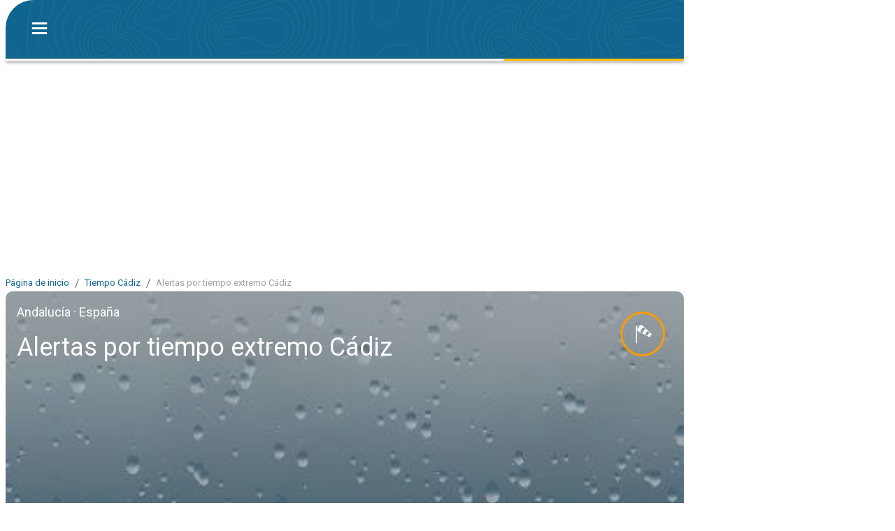

--- FILE ---
content_type: text/html; charset=utf-8
request_url: https://es.weatherandradar.com/alertas-por-tiempo-extremo/cadiz/10119201?layer=SL
body_size: 17882
content:
<!DOCTYPE html><html lang="es" data-beasties-container style="--wo-header-height: 72px;"><head>
    <meta charset="utf-8">
    <title>Alertas por tiempo extremo Cádiz</title>
    <base href="/">
    <meta name="apple-mobile-web-app-status-bar-style" content="black-translucent">
    
      <meta name="viewport" content="viewport-fit=contain">
    
    

    <link rel="icon" sizes="192x192" href="assets/icons/icon-192x192.png">
    <link rel="icon" type="image/x-icon" href="favicon.ico">
    <link rel="apple-touch-icon" sizes="192x192" href="assets/icons/icon-192x192-safari.png">
    <meta name="theme-color" content="#10658e">
    <link rel="preconnect" href="//api-app.wetteronline.de" crossorigin>
    <link rel="preconnect" href="//search.prod.geo.wo-cloud.com" crossorigin>
    <link rel="preconnect" href="//api-web.wo-cloud.com" crossorigin>
    <link rel="preconnect" href="//tiles.wo-cloud.com" crossorigin>
    <link rel="preconnect" href="//radar.wo-cloud.com" crossorigin>
    <link rel="preconnect" href="https://images.ctfassets.net">
    <link rel="preconnect" href="https://purple-cdn.web-apps-prod.wo-cloud.com">

    <script type="text/javascript">
      // SourcePoint CMP dialog script
      // prettier-ignore
      !function () { var e = function () { var e, t = "__tcfapiLocator", a = [], n = window; for (; n;) { try { if (n.frames[t]) { e = n; break } } catch (e) { } if (n === window.top) break; n = n.parent } e || (!function e() { var a = n.document, r = !!n.frames[t]; if (!r) if (a.body) { var i = a.createElement("iframe"); i.style.cssText = "display:none", i.name = t, a.body.appendChild(i) } else setTimeout(e, 5); return !r }(), n.__tcfapi = function () { for (var e, t = arguments.length, n = new Array(t), r = 0; r < t; r++)n[r] = arguments[r]; if (!n.length) return a; if ("setGdprApplies" === n[0]) n.length > 3 && 2 === parseInt(n[1], 10) && "boolean" == typeof n[3] && (e = n[3], "function" == typeof n[2] && n[2]("set", !0)); else if ("ping" === n[0]) { var i = { gdprApplies: e, cmpLoaded: !1, cmpStatus: "stub" }; "function" == typeof n[2] && n[2](i) } else a.push(n) }, n.addEventListener("message", (function (e) { var t = "string" == typeof e.data, a = {}; try { a = t ? JSON.parse(e.data) : e.data } catch (e) { } var n = a.__tcfapiCall; n && window.__tcfapi(n.command, n.version, (function (a, r) { var i = { __tcfapiReturn: { returnValue: a, success: r, callId: n.callId } }; t && (i = JSON.stringify(i)), e.source.postMessage(i, "*") }), n.parameter) }), !1)) }; "undefined" != typeof module ? module.exports = e : e() }();
    </script>
    
      <script>
        window.pwaDevice = 'pwa-desktop';
      </script>
    
    
    <script>
      window.pwaVersion = '2026.1.4';
      // Pre-Conditions
      var versionNumberMatcher = /^\d{4}\.\d{1,2}(\.\d{1,2})?$/gm;
      var isProductionVersionNumber =
        !!window.pwaVersion.match(versionNumberMatcher) || false;
      if (isProductionVersionNumber) {
        window.dataLayer = window.dataLayer || [];

        window.gtag = function () {
          dataLayer.push(arguments);
        };
        gtag('js', new Date());
        gtag('consent', 'default', {
          ad_user_data: 'denied',
          ad_personalization: 'denied',
          ad_storage: 'denied',
          analytics_storage: 'denied',
        });
        window.pwaVersion != '2026.1.4' &&
          gtag('set', 'user_properties', {
            application: window.pwaDevice,
          });
      }
    </script>
  <style>html{font-family:sans-serif;-ms-text-size-adjust:100%;-webkit-text-size-adjust:100%}body{margin:0}*,*:before,*:after{box-sizing:border-box}html,body{height:100%;width:100%;-webkit-tap-highlight-color:transparent;scrollbar-width:auto;scrollbar-color:#10658e #e6eff3;touch-action:pan-x pan-y}@media print{html,body{-webkit-print-color-adjust:exact;print-color-adjust:exact}}body{margin:0;font-family:Roboto,-apple-system,BlinkMacSystemFont,Segoe UI,Helvetica,Arial,sans-serif,"Apple Color Emoji","Segoe UI Emoji",Segoe UI Symbol;-webkit-font-smoothing:antialiased;color:#3c3c3c;--ad-horizontal-margin:12px;--wo-weather-header-content-width-desktop:970px;background:#fff}@media (hover: none){body{-webkit-user-select:none;user-select:none}}</style><style>html{font-family:sans-serif;-ms-text-size-adjust:100%;-webkit-text-size-adjust:100%}body{margin:0}a{background:transparent}a:focus{outline:thin dotted}a:active,a:hover{outline:0}img{border:0}*,*:before,*:after{box-sizing:border-box}a{color:inherit;text-decoration:none}html,body{height:100%;width:100%;-webkit-tap-highlight-color:transparent;scrollbar-width:auto;scrollbar-color:#10658e #e6eff3;touch-action:pan-x pan-y}@media print{html,body{-webkit-print-color-adjust:exact;print-color-adjust:exact}html .no-print,html wo-footer,body .no-print,body wo-footer{display:none!important}}body{margin:0;font-family:Roboto,-apple-system,BlinkMacSystemFont,Segoe UI,Helvetica,Arial,sans-serif,"Apple Color Emoji","Segoe UI Emoji",Segoe UI Symbol;-webkit-font-smoothing:antialiased;color:#3c3c3c;--ad-horizontal-margin: 12px;--wo-weather-header-content-width-desktop: 970px;background:#fff}@media (hover: none){body{-webkit-user-select:none;user-select:none}}
</style><link rel="stylesheet" href="styles.d1cf4fe46c24b9c2.css" media="print" onload="this.media='all'"><noscript><link rel="stylesheet" href="styles.d1cf4fe46c24b9c2.css" media="all"></noscript><style ng-app-id="serverApp">[_nghost-serverApp-c3453211982]{display:flex;justify-content:center;min-height:100%;flex-direction:column;--content-max-width: 970px;position:relative;width:970px;margin:0 auto;align-items:center}@media screen and (max-width: 1602px){[_nghost-serverApp-c3453211982]{margin-left:max(8px,100vw - 1290px)}}.menu-open[_nghost-serverApp-c3453211982]   .app-content[_ngcontent-serverApp-c3453211982], .menu-open[_nghost-serverApp-c3453211982]   .footer-placeholder[_ngcontent-serverApp-c3453211982], .menu-open[_nghost-serverApp-c3453211982]   .footer-spacer[_ngcontent-serverApp-c3453211982]{filter:blur(2px);transition:filter .2s ease-out}[_nghost-serverApp-c3453211982]   .app-content[_ngcontent-serverApp-c3453211982], [_nghost-serverApp-c3453211982]   .footer-placeholder[_ngcontent-serverApp-c3453211982], [_nghost-serverApp-c3453211982]   .footer-spacer[_ngcontent-serverApp-c3453211982]{transition:filter .2s ease-out}.showing-radar[_nghost-serverApp-c3453211982]   wo-header[_ngcontent-serverApp-c3453211982]{margin-bottom:0}.showing-radar[_nghost-serverApp-c3453211982]   .app-content[_ngcontent-serverApp-c3453211982]{padding-bottom:0}.fullscreen-radar[_nghost-serverApp-c3453211982]{width:100%;margin:0}.fullscreen-radar[_nghost-serverApp-c3453211982]   .app-content[_ngcontent-serverApp-c3453211982]{min-width:100%;margin-top:0}.fullscreen-radar[_nghost-serverApp-c3453211982]   wo-header[_ngcontent-serverApp-c3453211982]{display:none}.no-header[_nghost-serverApp-c3453211982]   .app-content[_ngcontent-serverApp-c3453211982]{margin-top:0}.no-header[_nghost-serverApp-c3453211982]   wo-header[_ngcontent-serverApp-c3453211982]{display:none}.minimal-header[_nghost-serverApp-c3453211982]   .app-content[_ngcontent-serverApp-c3453211982]{margin-top:0}.app-content[_ngcontent-serverApp-c3453211982]{flex:1;margin-top:calc(93px + env(safe-area-inset-top));padding-bottom:32px;position:relative}.app-content.fullscreen-content[_ngcontent-serverApp-c3453211982]{margin-top:calc(85px + env(safe-area-inset-top))}.app-content[_ngcontent-serverApp-c3453211982]   .container[_ngcontent-serverApp-c3453211982]{width:970px;margin:0 auto}.app-content.no-footer-distance[_ngcontent-serverApp-c3453211982]{padding-bottom:0}.app-content.fullscreen-content[_ngcontent-serverApp-c3453211982]{flex:1}</style><style ng-app-id="serverApp">[_nghost-serverApp-c661839280]{display:flex;position:fixed;z-index:100;width:970px;top:0;margin:0 auto;justify-content:center;background:#fff;-webkit-user-select:none;user-select:none}.large[_nghost-serverApp-c661839280]{height:calc(85px + env(safe-area-inset-top))}[_nghost-serverApp-c661839280]:before{content:"";position:absolute;top:0;left:-10px;right:-10px;height:100%;background:#fff;pointer-events:none}.minimal[_nghost-serverApp-c661839280]:not(.is-scrolled)   .background[_ngcontent-serverApp-c661839280]{opacity:0}.minimal[_nghost-serverApp-c661839280]:not(.is-scrolled)   wo-progress[_ngcontent-serverApp-c661839280]{display:none}.minimal[_nghost-serverApp-c661839280]   .logo[_ngcontent-serverApp-c661839280]{display:flex;align-items:center;height:40px;background:#10658ed9;border-radius:10px;padding:0 4px;transition:background-color .3s}.minimal[_nghost-serverApp-c661839280]   .logo[_ngcontent-serverApp-c661839280]   .header-title[_ngcontent-serverApp-c661839280]{padding:.5px 0 2px}.minimal.is-scrolled[_nghost-serverApp-c661839280]   .logo[_ngcontent-serverApp-c661839280]{background:none}.header-bar[_ngcontent-serverApp-c661839280]{display:flex;flex:1;z-index:1;border-radius:40px 0 0;position:relative;max-width:970px;justify-content:left;height:100%;padding:env(safe-area-inset-top) 0 0 20px;background:#10658e;background-image:url(assets/app-shell/isobaren_header_transparent.svg);background-size:572px 138px;border-bottom:1px solid #ffbe00;align-items:center}.header-bar[_ngcontent-serverApp-c661839280]   .middle-item[_ngcontent-serverApp-c661839280]{height:100%}.header-bar[_ngcontent-serverApp-c661839280]   .middle-item[_ngcontent-serverApp-c661839280] > *[_ngcontent-serverApp-c661839280], .header-bar[_ngcontent-serverApp-c661839280]   .middle-item[_ngcontent-serverApp-c661839280]   .title[_ngcontent-serverApp-c661839280]{position:absolute;display:flex;align-items:center;height:100%;margin-left:20px;transition:opacity .3s,background-color .3s;opacity:1;pointer-events:auto}.header-bar[_ngcontent-serverApp-c661839280]   .middle-item[_ngcontent-serverApp-c661839280] > *.hidden[_ngcontent-serverApp-c661839280], .header-bar[_ngcontent-serverApp-c661839280]   .middle-item[_ngcontent-serverApp-c661839280]   .title.hidden[_ngcontent-serverApp-c661839280]{opacity:0;pointer-events:none}.header-bar[_ngcontent-serverApp-c661839280]   .middle-item[_ngcontent-serverApp-c661839280]   a.logo[_ngcontent-serverApp-c661839280]{outline:0;cursor:pointer;display:flex;height:calc(100% - env(safe-area-inset-top))}.header-bar[_ngcontent-serverApp-c661839280]   .middle-item[_ngcontent-serverApp-c661839280]   a.logo[_ngcontent-serverApp-c661839280]   .header-title[_ngcontent-serverApp-c661839280]{display:flex;justify-content:center;margin:0;width:260px;height:100%}.header-bar[_ngcontent-serverApp-c661839280]   .middle-item[_ngcontent-serverApp-c661839280]   a.logo[_ngcontent-serverApp-c661839280]   img[_ngcontent-serverApp-c661839280]{width:260px;height:100%}.header-bar[_ngcontent-serverApp-c661839280]   .middle-item[_ngcontent-serverApp-c661839280]   .title[_ngcontent-serverApp-c661839280]{text-overflow:ellipsis;overflow:hidden;white-space:nowrap;color:#fff;font-size:22px;font-weight:400;cursor:pointer;max-width:85%}wo-progress[_ngcontent-serverApp-c661839280]{position:absolute;top:100%;left:0;width:100%}wo-share-button[_ngcontent-serverApp-c661839280]{--size: 28px}</style><style ng-app-id="serverApp">[_nghost-serverApp-c1466088905]{position:relative;width:56px;height:56px;display:flex;justify-content:center;align-items:center}.button-container[_ngcontent-serverApp-c1466088905]{position:absolute;top:0;bottom:0}</style><style ng-app-id="serverApp">.button-container[_ngcontent-serverApp-c1466088905]{left:0}img[_ngcontent-serverApp-c1466088905]{cursor:pointer}.close[_ngcontent-serverApp-c1466088905]{position:absolute;right:8px;top:50%;transform:translateY(-50%);cursor:pointer}wo-back-button[_ngcontent-serverApp-c1466088905]{height:100%}</style><style ng-app-id="serverApp">[_nghost-serverApp-c4007100336]{transition:opacity .25s}.progress-line[_ngcontent-serverApp-c4007100336], .progress-line[_ngcontent-serverApp-c4007100336]:before{height:3px;width:100%}.progress-line[_ngcontent-serverApp-c4007100336]{position:relative;background-color:#fafafa;display:flex;box-shadow:0 2px 5px gray}.progress-line[_ngcontent-serverApp-c4007100336]:before{content:"";position:absolute;left:0;top:0;background-color:#ffbe00;animation:_ngcontent-serverApp-c4007100336_running-progress 2s cubic-bezier(.4,0,.2,1) infinite;transform-origin:left}@keyframes _ngcontent-serverApp-c4007100336_running-progress{0%{transform:translate(0) scaleX(0)}50%{transform:translate(25%) scaleX(.75)}to{transform:translate(100%) scaleX(0)}}</style><style ng-app-id="serverApp">[_nghost-serverApp-c4137958609]{--icon-margin: 80px;pointer-events:none;position:absolute;display:flex;inset:100% auto auto 0;height:calc(100vh - 85px)}.opened.first-render[_nghost-serverApp-c4137958609]{pointer-events:auto}.opened.first-render[_nghost-serverApp-c4137958609]   .backdrop[_ngcontent-serverApp-c4137958609]{opacity:1}.opened.first-render[_nghost-serverApp-c4137958609]   .menu[_ngcontent-serverApp-c4137958609]{display:flex}@supports (height: 100dvh){[_nghost-serverApp-c4137958609]{height:calc(100dvh - 85px)}}.backdrop[_ngcontent-serverApp-c4137958609]{cursor:pointer;height:100vh;position:fixed;inset:0;z-index:200;opacity:0;transition:opacity .3s}.menu[_ngcontent-serverApp-c4137958609]{border-top:2px solid #ffbe00;width:344px;background:#10658e url(assets/app-shell/isobaren_menu.svg) 50% 0 no-repeat;display:none;bottom:0;z-index:201;background-size:cover;color:#fff;flex-direction:column;box-shadow:5px 0 6px #3c3c3c9c;transition:transform .3s}.scroll-blocking-svc-scrollable-item[_ngcontent-serverApp-c4137958609]{flex-grow:1;overflow:auto;touch-action:pan-x pan-y}.scroll-blocking-svc-scrollable-item[_ngcontent-serverApp-c4137958609]::-webkit-scrollbar-track{background:#ffffff40}.scroll-blocking-svc-scrollable-item[_ngcontent-serverApp-c4137958609]::-webkit-scrollbar-thumb{background-color:#00537f}hr[_ngcontent-serverApp-c4137958609]{border:0;border-top:1px solid rgba(255,255,255,.2)}.placemark[_ngcontent-serverApp-c4137958609]{overflow:hidden;text-overflow:ellipsis}</style><style ng-app-id="serverApp">[_nghost-serverApp-c2109368712]{display:block;width:970px}[_nghost-serverApp-c2109368712] > wo-card[_ngcontent-serverApp-c2109368712]{margin-top:0;overflow:unset;background-color:#fff}wo-page-headline[_ngcontent-serverApp-c2109368712]{word-break:break-word;padding-top:4px;display:inline-block}.ad-padding[_nghost-serverApp-c2109368712]   wo-ad[_ngcontent-serverApp-c2109368712]{padding-top:18px}wo-warn-card[_ngcontent-serverApp-c2109368712]{margin-top:16px}wo-warning-map-menu[_ngcontent-serverApp-c2109368712]{padding-top:6px}wo-tab-navigation-bar[_ngcontent-serverApp-c2109368712]{margin-top:0}.swipe-container[_ngcontent-serverApp-c2109368712]{position:relative;overflow:hidden}.information[_ngcontent-serverApp-c2109368712]{width:100%;min-width:100%}</style><style ng-app-id="serverApp">div.zoom[_ngcontent-serverApp-c3583099207]{overflow:hidden}@media(min-width:480px){div.zoom[_ngcontent-serverApp-c3583099207]{zoom:.9090909091}}@media(min-width:1024px){div.zoom[_ngcontent-serverApp-c3583099207]{zoom:.8333333333}}wo-advertisement.invisible[_ngcontent-serverApp-c3583099207]{visibility:hidden;height:0;overflow:hidden}wo-advertisement[_ngcontent-serverApp-c3583099207]:not(.rendered){display:none}[_nghost-serverApp-c3583099207]{display:block;min-height:170px}.invisible[_nghost-serverApp-c3583099207]{visibility:hidden;height:0;overflow:hidden}.placeholder[_nghost-serverApp-c3583099207]{background-image:url(^assets/ad/ad-placeholder.svg);background-repeat:no-repeat;background-size:108px;background-position:center}.min-height[_nghost-serverApp-c3583099207]{min-height:170px}.prevent-pointer-events[_nghost-serverApp-c3583099207]{pointer-events:none}</style><style ng-app-id="serverApp">.background[_ngcontent-serverApp-c289903732]{display:flex;flex-direction:column;justify-content:space-between;height:325px;padding:18px 16px;background-size:cover;background-repeat:no-repeat;background-color:#a0a0a0;color:#fff;border-radius:10px}.upper-info[_ngcontent-serverApp-c289903732]{display:flex;justify-content:space-between;align-items:center}.left[_ngcontent-serverApp-c289903732]{align-self:stretch;display:flex;flex-direction:column;justify-content:space-between}.area[_ngcontent-serverApp-c289903732]{font-size:18px;line-height:24px}.location-name[_ngcontent-serverApp-c289903732]{display:flex;font-size:36px;margin-top:14px;line-height:48px}wo-warn-card[_ngcontent-serverApp-c289903732]{margin:0}wo-warning-symbol[_ngcontent-serverApp-c289903732]{margin-right:11px}</style><style ng-app-id="serverApp">[_nghost-serverApp-c612761560]{display:flex;flex-direction:row}.column[_ngcontent-serverApp-c612761560]{display:block}flex[_ngcontent-serverApp-c612761560], .right[_ngcontent-serverApp-c612761560], .left[_ngcontent-serverApp-c612761560]{display:flex;flex-direction:column}.left[_ngcontent-serverApp-c612761560]{margin-right:auto;z-index:1;width:600px}  wo-async-placeholder{min-height:auto!important}  .ad-wrapper{background-color:#f5f5f5;border-radius:10px;margin-top:32px}  .ad-wrapper wo-async-placeholder{position:sticky;top:109px}  .ad-wrapper wo-async-placeholder wo-ad{margin:0!important}  .ad-wrapper wo-async-placeholder wo-ad wo-advertisement{margin-bottom:0}  .ad-wrapper wo-async-placeholder wo-ad wo-advertisement .content-container{padding-bottom:5px;margin-bottom:12px}  .sticky{position:sticky;top:109px}</style><style ng-app-id="serverApp">.container[_ngcontent-serverApp-c2197008016]{position:relative}.container.interactive[_ngcontent-serverApp-c2197008016]{cursor:pointer}.webcam-button[_ngcontent-serverApp-c2197008016]{position:absolute;top:50%;left:50%;transform:translate(-50%,-50%);transition:opacity .25s linear}.webcam-button.invisible[_ngcontent-serverApp-c2197008016]{opacity:0}.src-icon[_ngcontent-serverApp-c2197008016]{position:absolute;bottom:-4px;left:-4px;width:32px}.src-link[_ngcontent-serverApp-c2197008016]{position:absolute;bottom:2px;left:26px;font-size:13px;color:#fff;line-height:20px}</style><style ng-app-id="serverApp">[_nghost-serverApp-c483820705]{display:block}</style><style ng-app-id="serverApp">[_nghost-serverApp-c3651051091]{display:flex;align-items:center;min-width:0}[_nghost-serverApp-c3651051091]   img[_ngcontent-serverApp-c3651051091]{border-radius:50%;border-width:3px;border-style:solid;margin-bottom:1px}.card-styling[_nghost-serverApp-c3651051091]   img[_ngcontent-serverApp-c3651051091]{width:42px;height:42px}</style><style ng-app-id="serverApp">.container[_ngcontent-serverApp-c839895721]{top:0;height:100%;position:absolute}.container.left[_ngcontent-serverApp-c839895721]{right:calc(100% + 8px)}.container.right[_ngcontent-serverApp-c839895721]{left:calc(100% + 8px)}wo-ad[_ngcontent-serverApp-c839895721]{position:sticky;top:117px}</style><style ng-app-id="serverApp">[_nghost-serverApp-c2855172444]{display:block;box-shadow:var(--wo-card-box-shadow, 0 3px 6px rgba(0, 0, 0, .17));border-radius:10px;overflow:hidden;container-type:inline-size;background-color:#fff}[_nghost-serverApp-c2855172444]:not(.no-margin){margin:32px 0 0}.no-top-margin[_nghost-serverApp-c2855172444]{margin:0 12px;border-top-left-radius:0;border-top-right-radius:0}.no-radius[_nghost-serverApp-c2855172444]{border-radius:0}.placeholder-background[_nghost-serverApp-c2855172444]{background-color:#e6eff3}.safari[_nghost-serverApp-c2855172444]{backface-visibility:hidden;transform:translateZ(0)}[_nghost-serverApp-c2855172444]   .container[_ngcontent-serverApp-c2855172444]{height:100%}</style><style ng-app-id="serverApp">[_nghost-serverApp-c1693176066]{display:block;background-color:#f2f7f9;overflow-x:hidden;cursor:ew-resize}.anchor[_ngcontent-serverApp-c1693176066]{overflow-x:visible}.anchor[_ngcontent-serverApp-c1693176066]   wo-swipe-container[_ngcontent-serverApp-c1693176066]{cursor:pointer}.anchor[_ngcontent-serverApp-c1693176066]   wo-swipe-container.mouse-move[_ngcontent-serverApp-c1693176066]{cursor:ew-resize}.nav-item-container[_ngcontent-serverApp-c1693176066]{font-size:16px;color:#10658eba;display:flex;align-items:center;height:54px;padding:2px 4px 2px 16px;flex-shrink:0;position:relative}.nav-item-container.active[_ngcontent-serverApp-c1693176066]{color:#10658e}.nav-item-container.active[_ngcontent-serverApp-c1693176066]:after{position:absolute;left:0;bottom:0;content:"";width:calc(100% + 12px);border-bottom:3px solid #003959}.stretch-tabs[_nghost-serverApp-c1693176066]{width:100%;cursor:default}.stretch-tabs[_nghost-serverApp-c1693176066]   .nav-item-container[_ngcontent-serverApp-c1693176066]{flex:1 1 0;justify-content:center;padding:2px 0;text-align:center}.stretch-tabs[_nghost-serverApp-c1693176066]   .nav-item-container.active[_ngcontent-serverApp-c1693176066]:after{width:100%}</style><style ng-app-id="serverApp">@media screen{[_nghost-serverApp-c3654996922]{display:block;-webkit-user-select:none;user-select:none}.swipe-cursor[_nghost-serverApp-c3654996922]{cursor:ew-resize}.mouse-move[_nghost-serverApp-c3654996922] > *[_ngcontent-serverApp-c3654996922]{pointer-events:none}.transform-container[_ngcontent-serverApp-c3654996922]{display:flex;align-items:flex-start;min-width:100%;margin-left:auto;margin-right:auto;visibility:hidden}.initialized[_nghost-serverApp-c3654996922]   .transform-container[_ngcontent-serverApp-c3654996922]{visibility:visible}}</style><style ng-app-id="serverApp">[_nghost-serverApp-c1208066095]{background-color:#fff;display:block;z-index:3}.card-styling[_nghost-serverApp-c1208066095]{margin:20px 0 0;background:none;--padding-bottom: 0}.menu-item[_ngcontent-serverApp-c1208066095]{cursor:pointer;width:100%;height:100%}.items-container[_ngcontent-serverApp-c1208066095]{max-width:970px;display:flex;flex-direction:row;align-items:center;height:100%;justify-content:space-evenly}</style><style ng-app-id="serverApp">[_nghost-serverApp-c3211814977]{display:flex;align-items:center;min-width:0}[_nghost-serverApp-c3211814977]:not(.card-styling){border-bottom:3px #fff solid}[_nghost-serverApp-c3211814977]:not(.card-styling).active{border-bottom-color:#10658e}[_nghost-serverApp-c3211814977]:not(.card-styling):not(:last-child)   .menu-item-content[_ngcontent-serverApp-c3211814977]{border-right:1px #f2f7f9 solid}[_nghost-serverApp-c3211814977]   .menu-item-content[_ngcontent-serverApp-c3211814977]{display:flex;flex-direction:column;align-items:center;width:100%;padding-bottom:6px}[_nghost-serverApp-c3211814977]   .menu-item-content[_ngcontent-serverApp-c3211814977]   img[_ngcontent-serverApp-c3211814977]{border-radius:50%;border-width:2px;border-style:solid;margin-bottom:2px;background-color:#fff}[_nghost-serverApp-c3211814977]   .menu-item-content.card-styling[_ngcontent-serverApp-c3211814977]   img[_ngcontent-serverApp-c3211814977]{width:42px;height:42px}[_nghost-serverApp-c3211814977]   .menu-item-content[_ngcontent-serverApp-c3211814977]   div[_ngcontent-serverApp-c3211814977]{color:#a0a0a0;overflow-x:hidden;text-overflow:ellipsis;white-space:nowrap;display:block;width:100%;text-align:center;padding:0 2px;font-size:16px}[_nghost-serverApp-c3211814977]   .menu-item-content[_ngcontent-serverApp-c3211814977]   div.active[_ngcontent-serverApp-c3211814977]{color:#000}[_nghost-serverApp-c3211814977]   .menu-item-content[_ngcontent-serverApp-c3211814977]   div.card-styling[_ngcontent-serverApp-c3211814977]{margin-top:11px}</style><style ng-app-id="serverApp">[_nghost-serverApp-c3522943908]{position:relative;display:block;background:#10658e url(assets/app-shell/isobaren_header.svg) center;background-size:auto 100%;color:#fff;border-top:1px solid #ffbe00;margin:0 auto;width:970px;height:460px;font-size:16px;font-weight:400;padding:16px 8px 28px;min-width:970px;background:#10658e url(assets/footer-icons/isobaren.svg) center}.use-safe-area-padding[_nghost-serverApp-c3522943908]{padding-bottom:calc(env(safe-area-inset-bottom) + 28px)}.logo[_ngcontent-serverApp-c3522943908]{position:absolute;bottom:439px;left:calc(50% - 21px)}.footer-content[_ngcontent-serverApp-c3522943908]{text-align:center;margin-top:0}.google-play-store[_ngcontent-serverApp-c3522943908]{margin-right:8px}.legal[_ngcontent-serverApp-c3522943908]{opacity:.5;text-align:center;overflow:hidden;line-height:2;line-height:unset;display:flex;flex-direction:column;align-items:flex-start;opacity:1;max-width:fit-content;margin-bottom:16px}.privacy-settings[_ngcontent-serverApp-c3522943908]{cursor:pointer}.headline[_ngcontent-serverApp-c3522943908]{font-size:1.25rem;margin-top:0}.footer-title[_ngcontent-serverApp-c3522943908]{margin-top:0;font-size:1.563rem}.google-play-store[_ngcontent-serverApp-c3522943908]{margin-right:16px}.columns[_ngcontent-serverApp-c3522943908]{margin-left:114px;display:flex;flex-direction:row;gap:120px}.column[_ngcontent-serverApp-c3522943908]{display:flex;flex-direction:column;align-items:flex-start;line-height:28px}.badges[_ngcontent-serverApp-c3522943908]{margin-bottom:16px;display:flex;flex-direction:row;justify-content:center;align-items:center}.dropdown[_ngcontent-serverApp-c3522943908]{display:flex;justify-content:flex-end;margin-right:20px}.buttons[_ngcontent-serverApp-c3522943908]{margin-top:10px;display:flex;justify-content:center;align-items:center;flex-wrap:wrap;white-space:pre}.buttons[_ngcontent-serverApp-c3522943908]   div[_ngcontent-serverApp-c3522943908]{width:0;flex-grow:1}.buttons[_ngcontent-serverApp-c3522943908]   .dropdown[_ngcontent-serverApp-c3522943908]{display:flex;justify-content:flex-end}.buttons[_ngcontent-serverApp-c3522943908]   wo-dropdown[_ngcontent-serverApp-c3522943908]{margin-right:45px}.buttons[_ngcontent-serverApp-c3522943908]   #no-outline[_ngcontent-serverApp-c3522943908]{outline-style:none}.buttons[_ngcontent-serverApp-c3522943908]   .button[_ngcontent-serverApp-c3522943908]{width:48px;height:48px}.buttons[_ngcontent-serverApp-c3522943908]   .dropdown-globe[_ngcontent-serverApp-c3522943908]{width:52px;height:52px}.buttons[_ngcontent-serverApp-c3522943908]   a[_ngcontent-serverApp-c3522943908]{padding:0;margin:0 8px 0 0;display:inline-block}a[_ngcontent-serverApp-c3522943908]{padding:8px;margin:-8px -8px 8px}@media (max-height: 380px){.app-links.collapsible[_ngcontent-serverApp-c3522943908]{display:none}}@media (max-height: 330px){.buttons.collapsible[_ngcontent-serverApp-c3522943908]{display:none}}</style><style ng-app-id="serverApp">[_nghost-serverApp-c2990650325]{width:101.5px;display:flex;justify-content:flex-end}[_nghost-serverApp-c2990650325]:not(.centered-horizontally){position:relative}.centered-horizontally[_nghost-serverApp-c2990650325]{flex-direction:column}.dropdown[_nghost-serverApp-c2990650325]{justify-content:center}.icon-as-button[_ngcontent-serverApp-c2990650325]:after{position:absolute;right:5px;top:5px}.icon-as-button.centered-horizontally[_ngcontent-serverApp-c2990650325]{position:relative}.button[_ngcontent-serverApp-c2990650325]{display:flex;align-items:center;font-size:16px;width:101.5px;height:47px;border:1px solid rgba(255,255,255,.4);border-radius:3px;background-color:#10658e}.button[_ngcontent-serverApp-c2990650325]:after{border-style:solid;border-color:transparent rgba(255,255,255,.4) transparent transparent;content:"";position:absolute;right:5px;top:5px;border-width:0 12px 12px 0}.button.centered-horizontally[_ngcontent-serverApp-c2990650325]{position:relative}</style><style ng-app-id="serverApp">[_nghost-serverApp-c2780377565]{padding-top:8px;position:absolute;z-index:999;width:380px;max-height:275px;background:#10658ef2;border-radius:4px;overflow-y:scroll;border:1px solid rgba(255,255,255,.4)}.hide-list[_nghost-serverApp-c2780377565]{display:none}.big-letter[_nghost-serverApp-c2780377565]   .label[_ngcontent-serverApp-c2780377565]{font-size:16px;line-height:16px;font-weight:400}.small[_nghost-serverApp-c2780377565]{bottom:0;left:50%;width:auto}.bright[_nghost-serverApp-c2780377565]{max-height:300px;background-color:#fff;color:#3c3c3c;box-shadow:0 3px 6px #00000029}.bright[_nghost-serverApp-c2780377565]   .entry[_ngcontent-serverApp-c2780377565]{color:#3c3c3c}@media(hover:hover){.bright[_nghost-serverApp-c2780377565]::-webkit-scrollbar-thumb{background-color:#dedede}}.centered-horizontally[_nghost-serverApp-c2780377565]{max-width:100vw;right:0}@media(hover:hover){[_nghost-serverApp-c2780377565]::-webkit-scrollbar-track{background:#0000000d}[_nghost-serverApp-c2780377565]::-webkit-scrollbar-thumb{background-color:#003959;border-radius:4px}[_nghost-serverApp-c2780377565]::-webkit-scrollbar{width:8px}}.label[_ngcontent-serverApp-c2780377565]{font-size:16px;line-height:16px;overflow:hidden;text-overflow:ellipsis;white-space:nowrap}.entry[_ngcontent-serverApp-c2780377565]{height:48px;padding:0 16px;color:#fff;display:flex;align-items:center}.icon[_ngcontent-serverApp-c2780377565]{margin-right:16px}</style><style ng-app-id="serverApp">@use "device-type" as only;@if only.$desktop{-shadowcsshost-no-combinator {display: block; margin: 8px 0 8px 16px;}}</style><style ng-app-id="serverApp">.container[_ngcontent-serverApp-c1256860226]{display:flex;flex-direction:row;justify-content:flex-start;align-items:center;overflow-y:hidden;overflow-x:auto;scrollbar-width:none;-ms-overflow-style:none}.container[_ngcontent-serverApp-c1256860226]   .blur-overlay[_ngcontent-serverApp-c1256860226]{position:absolute;width:40px;height:24px;background:linear-gradient(to right,#fff,#fff0);pointer-events:none;opacity:0;transition:opacity .5s}.container[_ngcontent-serverApp-c1256860226]   .blur-overlay.active[_ngcontent-serverApp-c1256860226]{opacity:1}.container[_ngcontent-serverApp-c1256860226]   .blur-overlay.end[_ngcontent-serverApp-c1256860226]{right:0;background:linear-gradient(to left,#fff,#fff0);opacity:1}.container[_ngcontent-serverApp-c1256860226]::-webkit-scrollbar{display:none}.container[_ngcontent-serverApp-c1256860226]   .seperator[_ngcontent-serverApp-c1256860226]{padding-left:8px;padding-right:8px;font-weight:300;color:#3c3c3c}</style><style ng-app-id="serverApp">.regular[_nghost-serverApp-c2870704135]   .item[_ngcontent-serverApp-c2870704135]{color:#a0a0a0}.link[_nghost-serverApp-c2870704135]   .item[_ngcontent-serverApp-c2870704135]{color:#10658e}.item[_ngcontent-serverApp-c2870704135]{display:inline;margin:0;font-size:13px;font-weight:400;line-height:24px;letter-spacing:0px;white-space:nowrap}</style><style ng-app-id="serverApp">a[_ngcontent-serverApp-c3909971678]{text-decoration:none;color:inherit}a[_ngcontent-serverApp-c3909971678]:hover{text-decoration:none}.block-layout[_nghost-serverApp-c3909971678]   a[_ngcontent-serverApp-c3909971678]{display:block}.use-flex[_nghost-serverApp-c3909971678]   a[_ngcontent-serverApp-c3909971678]{display:flex}</style><style ng-app-id="serverApp">[_nghost-serverApp-c3625183603]{cursor:pointer}</style><style ng-app-id="serverApp">[_nghost-serverApp-c956349204]{background:#10658e 4px 50% no-repeat;color:#fff;border-bottom:1px solid #ffbe00;padding-left:4px;display:flex;align-items:center;justify-content:space-between;margin:0;font-weight:400;text-indent:48px;white-space:nowrap;height:48px;font-size:16px}.not-clickable[_nghost-serverApp-c956349204]{cursor:default}.icon[_ngcontent-serverApp-c956349204]{height:100%}.action-buttons[_ngcontent-serverApp-c956349204]{cursor:pointer;height:100%;display:flex;flex-direction:row;align-items:center}</style><style ng-app-id="serverApp">[_nghost-serverApp-c3003543239]{position:relative}[_nghost-serverApp-c3003543239]:not(.supported){display:none}.share[_ngcontent-serverApp-c3003543239]{display:block;background-image:url(^assets/ic_share_blue.svg);background-repeat:no-repeat;position:relative;width:var(--size, 13.88px);height:var(--size, 16.66px);cursor:pointer}.white[_nghost-serverApp-c3003543239]   .share[_ngcontent-serverApp-c3003543239]{background-image:url(^assets/ic_share_white_small.svg);background-position:center}.copied-notification[_ngcontent-serverApp-c3003543239]{text-align:center;position:absolute;width:300px;left:-324px;top:50%;transform:translateY(-50%);font-size:14px;line-height:18px;border-radius:8px;padding:8px;background-color:#10658e;color:#fff}.card[_nghost-serverApp-c3003543239]{--size: 40px}.card[_nghost-serverApp-c3003543239]   .copied-notification[_ngcontent-serverApp-c3003543239]{position:initial;text-align:left;text-indent:0;white-space:normal;opacity:.9;font-size:16px;line-height:21px;border-radius:4px;padding:16px 24px;transform:none}.card[_nghost-serverApp-c3003543239]   wo-fader[_ngcontent-serverApp-c3003543239]{position:absolute;top:52px;right:8px;z-index:1000}</style><style ng-app-id="serverApp">.card-icon[_ngcontent-serverApp-c2764193383]{width:40px;height:40px}.post-item[_ngcontent-serverApp-c2764193383]{display:block;padding:0;margin:0}.post-item.spacer[_ngcontent-serverApp-c2764193383]{margin:16px 0}</style><style ng-app-id="serverApp">[_nghost-serverApp-c3652578028]{padding:0 11px}[_nghost-serverApp-c3652578028]   img[_ngcontent-serverApp-c3652578028]{width:100%}[_nghost-serverApp-c3652578028]   .content-element[_ngcontent-serverApp-c3652578028]{padding-top:10px}[_nghost-serverApp-c3652578028]   .content-element[_ngcontent-serverApp-c3652578028]   .category-date-line[_ngcontent-serverApp-c3652578028]{display:flex;align-items:center;margin-bottom:8px;font-size:14px;line-height:16px}[_nghost-serverApp-c3652578028]   .image-background[_ngcontent-serverApp-c3652578028]{display:none}[_nghost-serverApp-c3652578028]   .image-container[_ngcontent-serverApp-c3652578028]{position:relative;display:flex}[_nghost-serverApp-c3652578028]   .title[_ngcontent-serverApp-c3652578028]{font-size:24px;color:#10658e;margin-top:5px;font-weight:400;line-height:26px;margin-bottom:8px}[_nghost-serverApp-c3652578028]   .title[_ngcontent-serverApp-c3652578028]:last-child{margin-bottom:30px}[_nghost-serverApp-c3652578028]   .title[_ngcontent-serverApp-c3652578028]:hover, [_nghost-serverApp-c3652578028]:hover   .title[_ngcontent-serverApp-c3652578028]{color:#003959}[_nghost-serverApp-c3652578028]   .category[_ngcontent-serverApp-c3652578028]{color:#10658e;padding:5px 7px;background-color:#e6eff3;border-radius:4px;margin-right:10px;font-weight:400}[_nghost-serverApp-c3652578028]   .date[_ngcontent-serverApp-c3652578028]{color:#a0a0a0;font-weight:300}[_nghost-serverApp-c3652578028]   .subtitle[_ngcontent-serverApp-c3652578028]{font-size:16px;font-weight:400;color:#3c3c3c;margin:0 0 4px;white-space:nowrap;text-overflow:ellipsis;overflow:hidden}.desktop[_nghost-serverApp-c3652578028]   .subtitle[_ngcontent-serverApp-c3652578028]{line-height:20px}[_nghost-serverApp-c3652578028]   .teaser-text[_ngcontent-serverApp-c3652578028]{margin:8px 0 16px}[_nghost-serverApp-c3652578028]   .teaser-text[_ngcontent-serverApp-c3652578028]:empty{margin:0}.travelteaserpage[_nghost-serverApp-c3652578028]   .subtitle[_ngcontent-serverApp-c3652578028]:first-child{margin-top:8px}.extra-space-for-category[_nghost-serverApp-c3652578028]   .content-row[_ngcontent-serverApp-c3652578028]   .category-date-line[_ngcontent-serverApp-c3652578028]{margin-bottom:10px}.large[_nghost-serverApp-c3652578028]   .content-row[_ngcontent-serverApp-c3652578028]{order:1;max-width:370px}.large[_nghost-serverApp-c3652578028]   .content-row[_ngcontent-serverApp-c3652578028]   .image-background[_ngcontent-serverApp-c3652578028]{position:relative}.large[_nghost-serverApp-c3652578028]   .content-row[_ngcontent-serverApp-c3652578028]   .image-background[_ngcontent-serverApp-c3652578028]   .image-mirror[_ngcontent-serverApp-c3652578028]{transform:scaleX(-1);object-fit:cover;object-position:left}.large[_nghost-serverApp-c3652578028]   .content-row[_ngcontent-serverApp-c3652578028]   .content-element[_ngcontent-serverApp-c3652578028]{position:absolute;top:0;left:0;height:100%;width:100%;padding:38px 24px 10px}.large[_nghost-serverApp-c3652578028]   .content-row[_ngcontent-serverApp-c3652578028]   .content-element[_ngcontent-serverApp-c3652578028]   .subtitle[_ngcontent-serverApp-c3652578028]{font-size:24px;margin:0;line-height:initial}.large[_nghost-serverApp-c3652578028]   .content-row[_ngcontent-serverApp-c3652578028]   .content-element[_ngcontent-serverApp-c3652578028]   .title[_ngcontent-serverApp-c3652578028]{font-size:32px;margin-top:14px;line-height:40px}.large[_nghost-serverApp-c3652578028]   .image-container[_ngcontent-serverApp-c3652578028]{order:2}</style><style ng-app-id="serverApp">.highlighted[_nghost-serverApp-c3652578028]:not(.large)   .content-row[_ngcontent-serverApp-c3652578028]   .content-element[_ngcontent-serverApp-c3652578028]{padding:12px 10px 10px}.highlighted[_nghost-serverApp-c3652578028]   .content-row[_ngcontent-serverApp-c3652578028]{position:relative;overflow:hidden}.highlighted[_nghost-serverApp-c3652578028]   .content-row[_ngcontent-serverApp-c3652578028]   .content-element[_ngcontent-serverApp-c3652578028]{background-color:#10658e;opacity:.9}.highlighted[_nghost-serverApp-c3652578028]   .title[_ngcontent-serverApp-c3652578028]{color:#fff;line-height:26px;margin-bottom:0;display:-webkit-box;-webkit-box-orient:vertical;-webkit-line-clamp:5;overflow:hidden}.highlighted[_nghost-serverApp-c3652578028]   .category[_ngcontent-serverApp-c3652578028]{display:none}.highlighted[_nghost-serverApp-c3652578028]   .date[_ngcontent-serverApp-c3652578028]{display:none}.highlighted[_nghost-serverApp-c3652578028]   .subtitle[_ngcontent-serverApp-c3652578028]{color:#ffbe00}.highlighted[_nghost-serverApp-c3652578028]   .image-background[_ngcontent-serverApp-c3652578028]{position:absolute;display:inline}.highlighted[_nghost-serverApp-c3652578028]   .image-background[_ngcontent-serverApp-c3652578028]   .image-mirror[_ngcontent-serverApp-c3652578028]{transform:scaleY(-1);filter:blur(2px)}.highlighted[_nghost-serverApp-c3652578028]   .badge[_ngcontent-serverApp-c3652578028]{z-index:3}.highlighted[_nghost-serverApp-c3652578028]   .content-row[_ngcontent-serverApp-c3652578028]   .category-date-line[_ngcontent-serverApp-c3652578028]{margin:0}.highlightedBackground[_nghost-serverApp-c3652578028]{background-color:#f2f7f9}.highlightedBackground[_nghost-serverApp-c3652578028]   .image-container[_ngcontent-serverApp-c3652578028]{padding-top:16px}</style><style ng-app-id="serverApp">[_nghost-serverApp-c2005788739]{display:block;position:relative;width:100%;background-color:#dedede}.is-4-to-5-aspect-ratio.desktop[_nghost-serverApp-c2005788739]{max-width:352px;margin:0 auto}[_nghost-serverApp-c2005788739]   .image[_ngcontent-serverApp-c2005788739]{display:block;width:100%;height:100%}.browser[_nghost-serverApp-c2005788739]:not(.loaded){height:0}.error[_nghost-serverApp-c2005788739]   .image[_ngcontent-serverApp-c2005788739]{width:50%;margin:auto;position:absolute;inset:0}</style><link _ngcontent-serverapp-c3652578028 as="image" href="https://purple-cdn.web-apps-prod.wo-cloud.com/purple/0f7a645f-e3c1-4a9c-a6dd-ccfa5dff68a7/ccaeda65-166e-49c6-bbcd-ece973f0339c/123b2d11-0069-4a4e-892b-77170c996503/thumbnails/4db60dc0-fe5b-441b-9690-c9a56b5c2ab0.jpg" rel="preload" fetchpriority="high"><meta name="description" content="Mapa de alertas por tiempo extremo activas en Cádiz"><script class="json-ld-schema-breadcrumb" type="application/ld+json">{"@context":"https://schema.org","@type":"BreadcrumbList","itemListElement":[{"@type":"ListItem","position":1,"item":{"@id":"https://es.weatherandradar.com","name":"Página de inicio"}},{"@type":"ListItem","position":2,"item":{"@id":"https://es.weatherandradar.com/tiempo/cadiz/10119201","name":"Tiempo Cádiz"}},{"@type":"ListItem","position":3,"item":{"@id":"https://es.weatherandradar.com/alertas-por-tiempo-extremo/cadiz/10119201","name":"Alertas por tiempo extremo Cádiz"}}]}</script><script class="json-ld-schema-place" type="application/ld+json">{"@context":"https://schema.org","@type":"City","name":"Cádiz","address":{"@type":"PostalAddress","addressCountry":"ES","addressRegion":"Andalucía"},"geo":{"@type":"GeoCoordinates","latitude":36.5217,"longitude":-6.2841}}</script><meta name="robots" content="index,follow"><link rel="canonical" href="https://es.weatherandradar.com/alertas-por-tiempo-extremo/cadiz/10119201"><meta property="og:description" content="Mapa de alertas por tiempo extremo activas en Cádiz"><meta property="og:url" content="https://es.weatherandradar.com/alertas-por-tiempo-extremo/cadiz/10119201?layer=SL"><meta property="og:locale" content="es_US"><meta property="og:image" content="https://es.weatherandradar.com/assets/logos/preview-teaser/es-US_logo-isobars_16x9.png"><link hreflang="bg-BG" rel="alternate" href="https://www.vremeiradar.bg/preduprejdeniya-za-priblijavashti-buri/kadis/10119201"><link hreflang="bs-BA" rel="alternate" href="https://www.vrijemeradar.ba/meteo-upozorenja/cadiz/10119201"><link hreflang="cs-CZ" rel="alternate" href="https://www.pocasiaradar.cz/meteorologicke-vystrahy/cadiz/10119201"><link hreflang="da-DK" rel="alternate" href="https://www.vejrogradar.dk/vejrvarsler/cadiz/10119201"><link hreflang="el-GR" rel="alternate" href="https://www.kairosradar.gr/proeidopoihsh-kakokairias/kadith/10119201"><link hreflang="en-GB" rel="alternate" href="https://www.weatherandradar.co.uk/weather-warnings/cadiz/10119201"><link hreflang="en-IE" rel="alternate" href="https://www.weatherandradar.ie/weather-warnings/cadiz/10119201"><link hreflang="en-IN" rel="alternate" href="https://www.weatherandradar.in/weather-warnings/cadiz/10119201"><link hreflang="en-US" rel="alternate" href="https://www.weatherandradar.com/weather-alerts/cadiz/10119201"><link hreflang="es-ES" rel="alternate" href="https://www.tiempoyradar.es/alertas-por-tiempo-extremo/cadiz/10119201"><link hreflang="es-AR" rel="alternate" href="https://www.tiempoyradar.com.ar/alertas-por-tiempo-extremo/cadiz/10119201"><link hreflang="es-US" rel="alternate" href="https://es.weatherandradar.com/alertas-por-tiempo-extremo/cadiz/10119201"><link hreflang="fr-FR" rel="alternate" href="https://www.meteoetradar.com/alertes-intemperies/cadix/10119201"><link hreflang="fr-BE" rel="alternate" href="https://www.meteoetradar.be/alertes-intemperies/cadix/10119201"><link hreflang="fr-CH" rel="alternate" href="https://www.meteoetradar.ch/alertes-intemperies/cadix/10119201"><link hreflang="hr-HR" rel="alternate" href="https://www.vrijemeradar.hr/upozorenja-o-vremenu/cadiz/10119201"><link hreflang="hu-HU" rel="alternate" href="https://www.idojarasesradar.hu/idojaras-figyelmeztetes/cadiz/10119201"><link hreflang="it-IT" rel="alternate" href="https://www.meteoeradar.it/allerte-meteo/cadice/10119201"><link hreflang="lt-LT" rel="alternate" href="https://www.orasonline.lt/audru-ispejimai/kadisas/10119201"><link hreflang="lv-LV" rel="alternate" href="https://www.meteounradars.lv/bridinajumi-par-negaisu/kadisa/10119201"><link hreflang="mk-MK" rel="alternate" href="https://www.vremetoiradar.com/vremensko-predupreduvanje/cadiz/10119201"><link hreflang="nl-NL" rel="alternate" href="https://www.weerenradar.nl/weerwaarschuwingen/cadiz/10119201"><link hreflang="nl-BE" rel="alternate" href="https://www.weerenradar.be/weerwaarschuwingen/cadiz/10119201"><link hreflang="pl-PL" rel="alternate" href="https://www.pogodairadar.pl/ostrzezenia-pogodowe/kadyks/10119201"><link hreflang="pt-PT" rel="alternate" href="https://www.tempoeradar.pt/avisos-meteorologicos/cadis/10119201"><link hreflang="pt-BR" rel="alternate" href="https://www.climaeradar.com.br/alertas-meteorologicos/cadis/10119201"><link hreflang="ro-RO" rel="alternate" href="https://www.meteoradar.ro/avertizari-meteo/cadiz/10119201"><link hreflang="sk-SK" rel="alternate" href="https://www.pocasieradar.sk/meteorologicke-vystrahy/cadiz/10119201"><link hreflang="sl-SI" rel="alternate" href="https://www.vremeradar.si/vremenska-opozorila/cadiz/10119201"><link hreflang="sr-Latn-RS" rel="alternate" href="https://www.vremeradar.rs/vremenska-upozorenja/cadiz/10119201"><link hreflang="sr-Latn-ME" rel="alternate" href="https://www.vrijemeradar.me/vremenska-upozorenja/cadiz/10119201"><link hreflang="tr-TR" rel="alternate" href="https://www.havadurumuveradar.com/siddetli-hava-uyarilari/cadiz/10119201"><link hreflang="uk-UA" rel="alternate" href="https://www.pogodairadar.com.ua/pohodni-poperedzhennia/kadis/10119201"><style ng-app-id="serverApp">[_nghost-serverApp-c2903451194]{display:block;background:max(14px,env(safe-area-inset-left)) 50% no-repeat;background-size:46px 46px;cursor:pointer}.dark[_nghost-serverApp-c2903451194]{background-color:#00537f}a[_ngcontent-serverApp-c2903451194]{display:flex;align-items:center;--ripple-color: #fff;padding-left:env(safe-area-inset-left);text-indent:var(--icon-margin);height:66px;font-size:18px}a.active[_ngcontent-serverApp-c2903451194]{background-color:#ffffff1a}.icon[_ngcontent-serverApp-c2903451194]{width:32px;margin:0 14px}.badge[_ngcontent-serverApp-c2903451194]{display:inline-block;background:50%/contain no-repeat;height:30px;width:30px;margin-left:8px;vertical-align:middle}[_nghost-serverApp-c2903451194]:not(.dark)   .external[_ngcontent-serverApp-c2903451194]{outline-style:none;display:flex;justify-content:space-between}[_nghost-serverApp-c2903451194]:not(.dark)   .external[_ngcontent-serverApp-c2903451194]:after{content:"";background:url(assets/app-shell/ic_link_extern.svg) center no-repeat;width:35px;height:100%;opacity:.5;margin-right:8px}</style></head>

  <body class>
    <wo-root ng-version="20.3.12" class ng-server-context="ssr"><wo-app-shell _nghost-serverapp-c3453211982 class><wo-manifest _ngcontent-serverapp-c3453211982></wo-manifest><wo-header _ngcontent-serverapp-c3453211982 class="no-print large" _nghost-serverapp-c661839280><div _ngcontent-serverapp-c661839280 class="background"></div><div _ngcontent-serverapp-c661839280 class="header-bar"><wo-adaptive-button-left _ngcontent-serverapp-c661839280 _nghost-serverapp-c1466088905><wo-fader _ngcontent-serverapp-c1466088905 style="opacity: 1; transition-duration: 500ms; transition-property: opacity;" class="visible"><img _ngcontent-serverapp-c1466088905 ngsrc="assets/app-shell/ic_menu.svg" loading="eager" alt width="25" height="25" class="menu" fetchpriority="auto" decoding="auto" ng-img="true" src="assets/app-shell/ic_menu.svg"><!----></wo-fader><wo-fader _ngcontent-serverapp-c1466088905 style="opacity: 0; pointer-events: none; transition-duration: 500ms; transition-property: opacity;" class><!----></wo-fader><!----></wo-adaptive-button-left><div _ngcontent-serverapp-c661839280 class="middle-item"><a _ngcontent-serverapp-c661839280 class="logo"><!----><div _ngcontent-serverapp-c661839280 wologo class="header-title"></div><!----></a></div><!----><wo-progress _ngcontent-serverapp-c661839280 _nghost-serverapp-c4007100336 style="opacity: 1;"><div _ngcontent-serverapp-c4007100336 class="progress-line"></div></wo-progress><wo-menu _ngcontent-serverapp-c661839280 _nghost-serverapp-c4137958609 class="first-render"><div _ngcontent-serverapp-c4137958609 class="backdrop"></div><div _ngcontent-serverapp-c4137958609 class="menu"><div _ngcontent-serverapp-c4137958609 class="scroll-blocking-svc-scrollable-item"><!----><wo-menu-item _ngcontent-serverapp-c4137958609 icon="home" _nghost-serverapp-c2903451194 style="background-image: url(assets/app-shell/ic_home.svg);"><div _ngcontent-serverapp-c2903451194 woripple><!----><a _ngcontent-serverapp-c2903451194 routerlinkactive="active" class href="/"><span _ngcontent-serverapp-c4137958609>Página de inicio</span><!----></a><!----><!----></div></wo-menu-item><wo-menu-item _ngcontent-serverapp-c4137958609 icon="weather" _nghost-serverapp-c2903451194 style="background-image: url(assets/app-shell/ic_weather.svg);"><div _ngcontent-serverapp-c2903451194 woripple><!----><a _ngcontent-serverapp-c2903451194 routerlinkactive="active" class href="/tiempo/cadiz/10119201"><span _ngcontent-serverapp-c4137958609 class="placemark"> Tiempo Cádiz </span><!----></a><!----><!----></div></wo-menu-item><!----><wo-menu-item _ngcontent-serverapp-c4137958609 icon="weatherradar" _nghost-serverapp-c2903451194 style="background-image: url(assets/app-shell/ic_weatherradar.svg);"><div _ngcontent-serverapp-c2903451194 woripple><!----><a _ngcontent-serverapp-c2903451194 routerlinkactive="active" class href="/radar-meteorologico/cadiz/10119201?layer=wr&amp;center=36.5217,-6.2841&amp;placemark=36.5217,-6.2841"><span _ngcontent-serverapp-c4137958609>Radar del Tiempo</span><!----></a><!----><!----></div></wo-menu-item><wo-menu-item _ngcontent-serverapp-c4137958609 icon="rainradar" _nghost-serverapp-c2903451194 style="background-image: url(assets/app-shell/ic_rainradar.svg);"><div _ngcontent-serverapp-c2903451194 woripple><!----><a _ngcontent-serverapp-c2903451194 routerlinkactive="active" class href="/radar-meteorologico/cadiz/10119201?layer=rr&amp;center=36.5217,-6.2841&amp;placemark=36.5217,-6.2841"><span _ngcontent-serverapp-c4137958609>Radar de lluvia</span><!----></a><!----><!----></div></wo-menu-item><wo-menu-item _ngcontent-serverapp-c4137958609 icon="temperaturmap" _nghost-serverapp-c2903451194 style="background-image: url(assets/app-shell/ic_temperaturmap.svg);"><div _ngcontent-serverapp-c2903451194 woripple><!----><a _ngcontent-serverapp-c2903451194 routerlinkactive="active" class href="/radar-meteorologico/cadiz/10119201?layer=tr&amp;center=36.5217,-6.2841&amp;placemark=36.5217,-6.2841"><span _ngcontent-serverapp-c4137958609>Radar de temperatura</span><!----></a><!----><!----></div></wo-menu-item><wo-menu-item _ngcontent-serverapp-c4137958609 icon="wind" _nghost-serverapp-c2903451194 style="background-image: url(assets/app-shell/ic_wind.svg);"><div _ngcontent-serverapp-c2903451194 woripple><!----><a _ngcontent-serverapp-c2903451194 routerlinkactive="active" class href="/radar-meteorologico/cadiz/10119201?layer=gr&amp;center=36.5217,-6.2841&amp;placemark=36.5217,-6.2841"><span _ngcontent-serverapp-c4137958609>Radar de viento</span><!----></a><!----><!----></div></wo-menu-item><wo-menu-item _ngcontent-serverapp-c4137958609 icon="lightning" _nghost-serverapp-c2903451194 style="background-image: url(assets/app-shell/ic_lightning.svg);"><div _ngcontent-serverapp-c2903451194 woripple><!----><a _ngcontent-serverapp-c2903451194 routerlinkactive="active" class href="/radar-meteorologico/cadiz/10119201?layer=lr&amp;center=36.5217,-6.2841&amp;placemark=36.5217,-6.2841"><span _ngcontent-serverapp-c4137958609>Radar de rayos</span><!----></a><!----><!----></div></wo-menu-item><wo-menu-item _ngcontent-serverapp-c4137958609 icon="weatherticker" _nghost-serverapp-c2903451194 style="background-image: url(assets/app-shell/ic_weatherticker.svg);"><div _ngcontent-serverapp-c2903451194 woripple><!----><a _ngcontent-serverapp-c2903451194 routerlinkactive="active" class href="/noticias-del-tiempo/ultima-hora"><span _ngcontent-serverapp-c4137958609>Noticias</span><!----></a><!----><!----></div></wo-menu-item><wo-menu-item _ngcontent-serverapp-c4137958609 icon="teaser" _nghost-serverapp-c2903451194 style="background-image: url(assets/app-shell/ic_teaser.svg);"><div _ngcontent-serverapp-c2903451194 woripple><!----><a _ngcontent-serverapp-c2903451194 routerlinkactive="active" class href="/noticias-del-tiempo/recomendado"><span _ngcontent-serverapp-c4137958609>Recomendado</span><!----></a><!----><!----></div></wo-menu-item><!----><!----><!----><wo-menu-item _ngcontent-serverapp-c4137958609 icon="product_marketing" _nghost-serverapp-c2903451194 style="background-image: url(assets/app-shell/ic_product_marketing.svg);"><div _ngcontent-serverapp-c2903451194 woripple><!----><a _ngcontent-serverapp-c2903451194 routerlinkactive="active" class href="/descubre-la-aplicacion"><span _ngcontent-serverapp-c4137958609>Descubre la aplicación</span><!----></a><!----><!----></div></wo-menu-item><!----><wo-menu-item _ngcontent-serverapp-c4137958609 icon="widgets" _nghost-serverapp-c2903451194 style="background-image: url(assets/app-shell/ic_widgets.svg);"><div _ngcontent-serverapp-c2903451194 woripple><!----><a _ngcontent-serverapp-c2903451194 routerlinkactive="active" class href="/widget-del-tiempo"><span _ngcontent-serverapp-c4137958609>Widget del tiempo</span><!----></a><!----><!----></div></wo-menu-item><wo-menu-item _ngcontent-serverapp-c4137958609 icon="contact" _nghost-serverapp-c2903451194 style="background-image: url(assets/app-shell/ic_contact.svg);"><div _ngcontent-serverapp-c2903451194 woripple><!----><a _ngcontent-serverapp-c2903451194 routerlinkactive="active" class href="/aviso-legal"><span _ngcontent-serverapp-c4137958609>Contacto</span><!----></a><!----><!----></div></wo-menu-item><wo-menu-item _ngcontent-serverapp-c4137958609 icon="apps" _nghost-serverapp-c2903451194 style="background-image: url(assets/app-shell/ic_apps.svg);"><div _ngcontent-serverapp-c2903451194 woripple><a _ngcontent-serverapp-c2903451194 class="external" target="_blank" href="https://app.tiempoyradar.com/pHdP/esUSapplinkPWA"><span _ngcontent-serverapp-c2903451194><span _ngcontent-serverapp-c4137958609>Apps</span><!----><!----></span></a><!----><!----><!----></div></wo-menu-item><!----></div></div><!----></wo-menu><!----></div></wo-header><div _ngcontent-serverapp-c3453211982 class="app-content"><div _ngcontent-serverapp-c3453211982 class="container"><router-outlet _ngcontent-serverapp-c3453211982></router-outlet><wo-warning-map _nghost-serverapp-c2109368712 class><wo-ad _ngcontent-serverapp-c2109368712 position="top" _nghost-serverapp-c3583099207 style="min-height: 300px; margin-top: 0px; margin-bottom: 0px;" class="placeholder"><!----></wo-ad><pwa-breadcrumb-container _ngcontent-serverapp-c2109368712 _nghost-serverapp-c1298790417><wo-breadcrumb _ngcontent-serverapp-c1298790417 _nghost-serverapp-c1256860226><div _ngcontent-serverapp-c1256860226 class="container"><wo-breadcrumb-item _ngcontent-serverapp-c1256860226 _nghost-serverapp-c2870704135 class="link"><wo-flex-a _ngcontent-serverapp-c2870704135 _nghost-serverapp-c3909971678 class><!----><!----><a _ngcontent-serverapp-c3909971678 href="/"><!----><span _ngcontent-serverapp-c2870704135 class="item">Página de inicio</span><!----><!----><!----></a><!----><!----></wo-flex-a><!----><!----><!----></wo-breadcrumb-item><span _ngcontent-serverapp-c1256860226 class="seperator"> / </span><!----><wo-breadcrumb-item _ngcontent-serverapp-c1256860226 _nghost-serverapp-c2870704135 class="link"><wo-flex-a _ngcontent-serverapp-c2870704135 _nghost-serverapp-c3909971678 class><!----><!----><a _ngcontent-serverapp-c3909971678 href="/tiempo/cadiz/10119201"><!----><span _ngcontent-serverapp-c2870704135 class="item">Tiempo Cádiz</span><!----><!----><!----></a><!----><!----></wo-flex-a><!----><!----><!----></wo-breadcrumb-item><span _ngcontent-serverapp-c1256860226 class="seperator"> / </span><!----><wo-breadcrumb-item _ngcontent-serverapp-c1256860226 _nghost-serverapp-c2870704135 class="regular"><!----><!----><span _ngcontent-serverapp-c2870704135 class="item">Alertas por tiempo extremo Cádiz</span><!----><!----><!----><!----></wo-breadcrumb-item><!----><!----><div _ngcontent-serverapp-c1256860226 class="blur-overlay"></div><div _ngcontent-serverapp-c1256860226 class="blur-overlay end"></div></div><!----></wo-breadcrumb></pwa-breadcrumb-container><!----><wo-warning-header _ngcontent-serverapp-c2109368712 _nghost-serverapp-c289903732 class><div _ngcontent-serverapp-c289903732 woweatherbackground class="background" style="background-size: cover; background-image: url(&quot;https://sky-scene.prod.web.wetteronline-cloud.com/symbols/375x160/bdr3__.jpg&quot;); background-color: #10658e;"><div _ngcontent-serverapp-c289903732 class="upper-info"><div _ngcontent-serverapp-c289903732 class="left"><div _ngcontent-serverapp-c289903732 class="area">Andalucía · España</div><div _ngcontent-serverapp-c289903732 class="location-name">Alertas por tiempo extremo Cádiz</div></div><wo-warning-symbol _ngcontent-serverapp-c289903732 _nghost-serverapp-c3651051091 class><img _ngcontent-serverapp-c3651051091 alt style="border-color: #FF9B01;" width="64" height="64" loading="lazy" fetchpriority="auto" decoding="auto" ng-img="true" src="assets/warning-map/white/ic-tapbar-windsock.svg"></wo-warning-symbol></div><!----></div></wo-warning-header><pwa-column-container _ngcontent-serverapp-c2109368712 _nghost-serverapp-c612761560 style="justify-content: center;"><div _ngcontent-serverapp-c612761560 class="column left" style="width: 600px;"><div _ngcontent-serverapp-c2109368712 leftcontent><wo-card _ngcontent-serverapp-c2109368712 class="warning-map" _nghost-serverapp-c2855172444><div _ngcontent-serverapp-c2855172444 class="container"><wo-tab-navigation-bar _ngcontent-serverapp-c2109368712 _nghost-serverapp-c1693176066 class><div _ngcontent-serverapp-c1693176066 class="anchor"><wo-swipe-container _ngcontent-serverapp-c1693176066 _nghost-serverapp-c3654996922 class><div _ngcontent-serverapp-c3654996922 class="transform-container"><div _ngcontent-serverapp-c1693176066 class="nav-item-container"><div _ngcontent-serverapp-c1693176066>hoy</div></div><div _ngcontent-serverapp-c1693176066 class="nav-item-container active"><div _ngcontent-serverapp-c1693176066>mañana</div></div><div _ngcontent-serverapp-c1693176066 class="nav-item-container"><div _ngcontent-serverapp-c1693176066>sábado</div></div><!----></div></wo-swipe-container></div></wo-tab-navigation-bar><wo-swipe-container _ngcontent-serverapp-c2109368712 class="swipe-container" _nghost-serverapp-c3654996922><div _ngcontent-serverapp-c3654996922 class="transform-container"><div _ngcontent-serverapp-c2109368712 class="information"><wo-warning-map-item _ngcontent-serverapp-c2109368712><!----></wo-warning-map-item></div><div _ngcontent-serverapp-c2109368712 class="information"><wo-warning-map-item _ngcontent-serverapp-c2109368712><!----></wo-warning-map-item></div><div _ngcontent-serverapp-c2109368712 class="information"><wo-warning-map-item _ngcontent-serverapp-c2109368712><!----></wo-warning-map-item></div><!----></div></wo-swipe-container><wo-warning-map-menu _ngcontent-serverapp-c2109368712 _nghost-serverapp-c1208066095 class><div _ngcontent-serverapp-c1208066095 class="items-container"><a _ngcontent-serverapp-c1208066095 class="menu-item"><wo-warning-map-menu-item _ngcontent-serverapp-c1208066095 _nghost-serverapp-c3211814977 class><div _ngcontent-serverapp-c3211814977 class="menu-item-content"><wo-warning-symbol _ngcontent-serverapp-c3211814977 _nghost-serverapp-c3651051091 class><img _ngcontent-serverapp-c3651051091 alt style="border-color: #FF9B01;" width="48" height="48" loading="lazy" fetchpriority="auto" decoding="auto" ng-img="true" src="assets/warning-map/black/ic-tapbar-blitz.svg"></wo-warning-symbol><div _ngcontent-serverapp-c3211814977 class> tormenta </div></div></wo-warning-map-menu-item></a><a _ngcontent-serverapp-c1208066095 class="menu-item"><wo-warning-map-menu-item _ngcontent-serverapp-c1208066095 _nghost-serverapp-c3211814977 class><div _ngcontent-serverapp-c3211814977 class="menu-item-content"><wo-warning-symbol _ngcontent-serverapp-c3211814977 _nghost-serverapp-c3651051091 class><img _ngcontent-serverapp-c3651051091 alt style="border-color: #FEFF00;" width="48" height="48" loading="lazy" fetchpriority="auto" decoding="auto" ng-img="true" src="assets/warning-map/black/ic-tapbar-rain.svg"></wo-warning-symbol><div _ngcontent-serverapp-c3211814977 class> lluvia </div></div></wo-warning-map-menu-item></a><a _ngcontent-serverapp-c1208066095 class="menu-item"><wo-warning-map-menu-item _ngcontent-serverapp-c1208066095 _nghost-serverapp-c3211814977 class><div _ngcontent-serverapp-c3211814977 class="menu-item-content"><wo-warning-symbol _ngcontent-serverapp-c3211814977 _nghost-serverapp-c3651051091 class><img _ngcontent-serverapp-c3651051091 alt style="border-color: #FF9B01;" width="48" height="48" loading="lazy" fetchpriority="auto" decoding="auto" ng-img="true" src="assets/warning-map/black/ic-tapbar-windsock.svg"></wo-warning-symbol><div _ngcontent-serverapp-c3211814977 class> temporal </div></div></wo-warning-map-menu-item></a><a _ngcontent-serverapp-c1208066095 class="menu-item"><wo-warning-map-menu-item _ngcontent-serverapp-c1208066095 _nghost-serverapp-c3211814977 class="active"><div _ngcontent-serverapp-c3211814977 class="menu-item-content"><wo-warning-symbol _ngcontent-serverapp-c3211814977 _nghost-serverapp-c3651051091 class><img _ngcontent-serverapp-c3651051091 alt style="border-color: #FF9B01;" width="48" height="48" loading="lazy" fetchpriority="auto" decoding="auto" ng-img="true" src="assets/warning-map/black/ic-tapbar-glaze.svg"></wo-warning-symbol><div _ngcontent-serverapp-c3211814977 class="active"> hielo </div></div></wo-warning-map-menu-item></a><!----></div></wo-warning-map-menu></div></wo-card><!----><wo-radar-card _ngcontent-serverapp-c2109368712 _nghost-serverapp-c3625183603><wo-card _ngcontent-serverapp-c3625183603 _nghost-serverapp-c2855172444 class="placeholder-background"><div _ngcontent-serverapp-c2855172444 class="container" style="padding-bottom: 100%;"><div _ngcontent-serverapp-c3625183603 class="card-content"><h2 _ngcontent-serverapp-c3625183603 wo-card-header _nghost-serverapp-c956349204 style="background-image: url(assets/card-icons/card_weather_radar.svg);" class="not-clickable"> Radar del Tiempo
<!----><div _ngcontent-serverapp-c956349204 class="action-buttons"><wo-share-button _ngcontent-serverapp-c3625183603 wocardheaderaction class="card white" _nghost-serverapp-c3003543239><!----><wo-fader _ngcontent-serverapp-c3003543239 style="opacity: 0; pointer-events: none; transition-duration: 500ms; transition-property: opacity;" class><!----></wo-fader></wo-share-button><!----></div><!----></h2><!----></div></div></wo-card><!----></wo-radar-card><!----><!----></div></div><div _ngcontent-serverapp-c612761560 class="column right" style="width: 350px;"><div _ngcontent-serverapp-c2109368712 rightcontent><wo-webcam-card _ngcontent-serverapp-c2109368712 _nghost-serverapp-c2197008016><!----></wo-webcam-card><wo-ad _ngcontent-serverapp-c2109368712 position="content1" _nghost-serverapp-c3583099207 style="min-height: 300px; margin-top: 0px; margin-bottom: 0px;" class="placeholder"><!----></wo-ad><wo-async-placeholder _ngcontent-serverapp-c2109368712 _nghost-serverapp-c483820705 class="loaded"><wo-timeless-card _nghost-serverapp-c2764193383><wo-card _ngcontent-serverapp-c2764193383 _nghost-serverapp-c2855172444 class><div _ngcontent-serverapp-c2855172444 class="container"><div _ngcontent-serverapp-c2764193383 wobatchevent eventname="'clicked_element'" wobatchattribute class="card-content"><common-edit-wo-teaser-block _ngcontent-serverapp-c2764193383 class="post-item highlighted desktop" _nghost-serverapp-c3652578028><wo-flex-a _ngcontent-serverapp-c3652578028 _nghost-serverapp-c3909971678 class><!----><!----><a _ngcontent-serverapp-c3909971678 href="/noticias-del-tiempo/consejos-de-seguridad-las-muertes-por-calor-son-prevenibles--123b2d11-0069-4a4e-892b-77170c996503"><div _ngcontent-serverapp-c3652578028 class="image-container"><wo-fallible-image _ngcontent-serverapp-c3652578028 class="image" _nghost-serverapp-c2005788739 style="padding-bottom: 0;"><img _ngcontent-serverapp-c2005788739 class="image" alt width="632" height="355" loading="eager" fetchpriority="high" decoding="sync" ng-img="true" src="https://purple-cdn.web-apps-prod.wo-cloud.com/purple/0f7a645f-e3c1-4a9c-a6dd-ccfa5dff68a7/ccaeda65-166e-49c6-bbcd-ece973f0339c/123b2d11-0069-4a4e-892b-77170c996503/thumbnails/4db60dc0-fe5b-441b-9690-c9a56b5c2ab0.jpg"><!----><!----><!----><!----></wo-fallible-image><!----></div><div _ngcontent-serverapp-c3652578028 class="content-row"><div _ngcontent-serverapp-c3652578028 class="image-background"><img _ngcontent-serverapp-c3652578028 class="image-mirror" alt width="632" height="355" loading="eager" fetchpriority="high" decoding="sync" ng-img="true" src="https://purple-cdn.web-apps-prod.wo-cloud.com/purple/0f7a645f-e3c1-4a9c-a6dd-ccfa5dff68a7/ccaeda65-166e-49c6-bbcd-ece973f0339c/123b2d11-0069-4a4e-892b-77170c996503/thumbnails/4db60dc0-fe5b-441b-9690-c9a56b5c2ab0.jpg"><!----><!----></div><!----><div _ngcontent-serverapp-c3652578028 class="content-element"><!----><!----><p _ngcontent-serverapp-c3652578028 class="subtitle">Consejos de seguridad</p><!----><h2 _ngcontent-serverapp-c3652578028 class="title">Las muertes por calor son prevenibles</h2><!----><!----><!----></div></div><!----></a><!----><!----></wo-flex-a></common-edit-wo-teaser-block></div></div></wo-card><!----></wo-timeless-card><!----></wo-async-placeholder></div></div></pwa-column-container></wo-warning-map><!----></div><wo-skyscraper-ads _ngcontent-serverapp-c3453211982 _nghost-serverapp-c839895721 class="large-header"><!----></wo-skyscraper-ads><!----></div><wo-async-placeholder _ngcontent-serverapp-c3453211982 class="footer-placeholder loaded" _nghost-serverapp-c483820705><wo-footer _nghost-serverapp-c3522943908 class="use-safe-area-padding"><img _ngcontent-serverapp-c3522943908 ngsrc="assets/icons/ic_logo.svg" class="logo" alt="Weather &amp; Radar" width="42" height="42" loading="lazy" fetchpriority="auto" decoding="auto" ng-img="true" src="assets/icons/ic_logo.svg"><div _ngcontent-serverapp-c3522943908 class="footer-content"><div _ngcontent-serverapp-c3522943908 class="app-links"></div><div _ngcontent-serverapp-c3522943908 class="dropdown"><wo-dropdown _ngcontent-serverapp-c3522943908 _nghost-serverapp-c2990650325 class="centered-horizontally"><div _ngcontent-serverapp-c2990650325 class="centered-horizontally button"><!----><img _ngcontent-serverapp-c3522943908 ngsrc="assets/footer-icons/ic_globe.svg" alt width="50" height="50" class="dropdown-globe" loading="lazy" fetchpriority="auto" decoding="auto" ng-img="true" src="assets/footer-icons/ic_globe.svg"><span _ngcontent-serverapp-c3522943908>US</span></div><wo-dropdown-list _ngcontent-serverapp-c2990650325 _nghost-serverapp-c2780377565 class="centered-horizontally hide-list"><div _ngcontent-serverapp-c2780377565 woripple><a _ngcontent-serverapp-c2780377565 class="entry" href="https://www.climaeradar.com.br" target="_blank" hreflang="pt-BR"><img _ngcontent-serverapp-c2780377565 alt loading="lazy" class="icon" width="32" height="22" fetchpriority="auto" decoding="auto" ng-img="true" src="assets/country-flags/flag_BR.svg"><!----><span _ngcontent-serverapp-c2780377565 class="label">Clima &amp; Radar Brasil</span></a></div><div _ngcontent-serverapp-c2780377565 woripple><a _ngcontent-serverapp-c2780377565 class="entry" href="https://www.havadurumuveradar.com" target="_blank" hreflang="tr-TR"><img _ngcontent-serverapp-c2780377565 alt loading="lazy" class="icon" width="32" height="22" fetchpriority="auto" decoding="auto" ng-img="true" src="assets/country-flags/flag_TR.svg"><!----><span _ngcontent-serverapp-c2780377565 class="label">Hava durumu &amp; Radar Türkiye</span></a></div><div _ngcontent-serverapp-c2780377565 woripple><a _ngcontent-serverapp-c2780377565 class="entry" href="https://www.idojarasesradar.hu" target="_blank" hreflang="hu-HU"><img _ngcontent-serverapp-c2780377565 alt loading="lazy" class="icon" width="32" height="22" fetchpriority="auto" decoding="auto" ng-img="true" src="assets/country-flags/flag_HU.svg"><!----><span _ngcontent-serverapp-c2780377565 class="label">Időjárás és Radar Magyarország</span></a></div><div _ngcontent-serverapp-c2780377565 woripple><a _ngcontent-serverapp-c2780377565 class="entry" href="https://www.kairosradar.gr" target="_blank" hreflang="el-GR"><img _ngcontent-serverapp-c2780377565 alt loading="lazy" class="icon" width="32" height="22" fetchpriority="auto" decoding="auto" ng-img="true" src="assets/country-flags/flag_GR.svg"><!----><span _ngcontent-serverapp-c2780377565 class="label">Καιρός &amp; Ραντάρ Ελλάδα</span></a></div><div _ngcontent-serverapp-c2780377565 woripple><a _ngcontent-serverapp-c2780377565 class="entry" href="https://www.meteoetradar.be" target="_blank" hreflang="fr-BE"><img _ngcontent-serverapp-c2780377565 alt loading="lazy" class="icon" width="32" height="22" fetchpriority="auto" decoding="auto" ng-img="true" src="assets/country-flags/flag_BE.svg"><!----><span _ngcontent-serverapp-c2780377565 class="label">Météo &amp; Radar Belgique (Français)</span></a></div><div _ngcontent-serverapp-c2780377565 woripple><a _ngcontent-serverapp-c2780377565 class="entry" href="https://www.meteoetradar.com" target="_blank" hreflang="fr-FR"><img _ngcontent-serverapp-c2780377565 alt loading="lazy" class="icon" width="32" height="22" fetchpriority="auto" decoding="auto" ng-img="true" src="assets/country-flags/flag_FR.svg"><!----><span _ngcontent-serverapp-c2780377565 class="label">Météo &amp; Radar France</span></a></div><div _ngcontent-serverapp-c2780377565 woripple><a _ngcontent-serverapp-c2780377565 class="entry" href="https://www.meteoeradar.it" target="_blank" hreflang="it-IT"><img _ngcontent-serverapp-c2780377565 alt loading="lazy" class="icon" width="32" height="22" fetchpriority="auto" decoding="auto" ng-img="true" src="assets/country-flags/flag_IT.svg"><!----><span _ngcontent-serverapp-c2780377565 class="label">Meteo &amp; Radar Italia</span></a></div><div _ngcontent-serverapp-c2780377565 woripple><a _ngcontent-serverapp-c2780377565 class="entry" href="https://www.meteoradar.ro" target="_blank" hreflang="ro-RO"><img _ngcontent-serverapp-c2780377565 alt loading="lazy" class="icon" width="32" height="22" fetchpriority="auto" decoding="auto" ng-img="true" src="assets/country-flags/flag_RO.svg"><!----><span _ngcontent-serverapp-c2780377565 class="label">Meteo &amp; Radar România</span></a></div><div _ngcontent-serverapp-c2780377565 woripple><a _ngcontent-serverapp-c2780377565 class="entry" href="https://www.meteoetradar.ch" target="_blank" hreflang="fr-CH"><img _ngcontent-serverapp-c2780377565 alt loading="lazy" class="icon" width="32" height="22" fetchpriority="auto" decoding="auto" ng-img="true" src="assets/country-flags/flag_CH.svg"><!----><span _ngcontent-serverapp-c2780377565 class="label">Météo &amp; Radar Suisse (Français)</span></a></div><div _ngcontent-serverapp-c2780377565 woripple><a _ngcontent-serverapp-c2780377565 class="entry" href="https://www.meteounradars.lv" target="_blank" hreflang="lv-LV"><img _ngcontent-serverapp-c2780377565 alt loading="lazy" class="icon" width="32" height="22" fetchpriority="auto" decoding="auto" ng-img="true" src="assets/country-flags/flag_LV.svg"><!----><span _ngcontent-serverapp-c2780377565 class="label">Meteo &amp; Radars Latvija</span></a></div><div _ngcontent-serverapp-c2780377565 woripple><a _ngcontent-serverapp-c2780377565 class="entry" href="https://www.orasonline.lt" target="_blank" hreflang="lt-LT"><img _ngcontent-serverapp-c2780377565 alt loading="lazy" class="icon" width="32" height="22" fetchpriority="auto" decoding="auto" ng-img="true" src="assets/country-flags/flag_LT.svg"><!----><span _ngcontent-serverapp-c2780377565 class="label">OrasOnline Lietuva</span></a></div><div _ngcontent-serverapp-c2780377565 woripple><a _ngcontent-serverapp-c2780377565 class="entry" href="https://www.pocasiaradar.cz" target="_blank" hreflang="cs-CZ"><img _ngcontent-serverapp-c2780377565 alt loading="lazy" class="icon" width="32" height="22" fetchpriority="auto" decoding="auto" ng-img="true" src="assets/country-flags/flag_CZ.svg"><!----><span _ngcontent-serverapp-c2780377565 class="label">Počasí &amp; Radar Czechia</span></a></div><div _ngcontent-serverapp-c2780377565 woripple><a _ngcontent-serverapp-c2780377565 class="entry" href="https://www.pocasieradar.sk" target="_blank" hreflang="sk-SK"><img _ngcontent-serverapp-c2780377565 alt loading="lazy" class="icon" width="32" height="22" fetchpriority="auto" decoding="auto" ng-img="true" src="assets/country-flags/flag_SK.svg"><!----><span _ngcontent-serverapp-c2780377565 class="label">Počasie &amp; Radar Slovensko</span></a></div><div _ngcontent-serverapp-c2780377565 woripple><a _ngcontent-serverapp-c2780377565 class="entry" href="https://www.pogodairadar.pl" target="_blank" hreflang="pl-PL"><img _ngcontent-serverapp-c2780377565 alt loading="lazy" class="icon" width="32" height="22" fetchpriority="auto" decoding="auto" ng-img="true" src="assets/country-flags/flag_PL.svg"><!----><span _ngcontent-serverapp-c2780377565 class="label">Pogoda &amp; Radar Polska</span></a></div><div _ngcontent-serverapp-c2780377565 woripple><a _ngcontent-serverapp-c2780377565 class="entry" href="https://www.pogodairadar.com.ua" target="_blank" hreflang="uk-UA"><img _ngcontent-serverapp-c2780377565 alt loading="lazy" class="icon" width="32" height="22" fetchpriority="auto" decoding="auto" ng-img="true" src="assets/country-flags/flag_UA.svg"><!----><span _ngcontent-serverapp-c2780377565 class="label">Погода &amp; Радар Україна (українська)</span></a></div><div _ngcontent-serverapp-c2780377565 woripple><a _ngcontent-serverapp-c2780377565 class="entry" href="https://www.tempoeradar.pt" target="_blank" hreflang="pt-PT"><img _ngcontent-serverapp-c2780377565 alt loading="lazy" class="icon" width="32" height="22" fetchpriority="auto" decoding="auto" ng-img="true" src="assets/country-flags/flag_PT.svg"><!----><span _ngcontent-serverapp-c2780377565 class="label">Tempo &amp; Radar Portugal</span></a></div><div _ngcontent-serverapp-c2780377565 woripple><a _ngcontent-serverapp-c2780377565 class="entry" href="https://www.tiempoyradar.com.ar" target="_blank" hreflang="es-AR"><img _ngcontent-serverapp-c2780377565 alt loading="lazy" class="icon" width="32" height="22" fetchpriority="auto" decoding="auto" ng-img="true" src="assets/country-flags/flag_AR.svg"><!----><span _ngcontent-serverapp-c2780377565 class="label">Tiempo &amp; Radar Argentina</span></a></div><div _ngcontent-serverapp-c2780377565 woripple><a _ngcontent-serverapp-c2780377565 class="entry" href="https://www.tiempoyradar.es" target="_blank" hreflang="es-ES"><img _ngcontent-serverapp-c2780377565 alt loading="lazy" class="icon" width="32" height="22" fetchpriority="auto" decoding="auto" ng-img="true" src="assets/country-flags/flag_ES.svg"><!----><span _ngcontent-serverapp-c2780377565 class="label">Tiempo &amp; Radar España</span></a></div><div _ngcontent-serverapp-c2780377565 woripple><a _ngcontent-serverapp-c2780377565 class="entry" href="https://www.vejrogradar.dk" target="_blank" hreflang="da-DK"><img _ngcontent-serverapp-c2780377565 alt loading="lazy" class="icon" width="32" height="22" fetchpriority="auto" decoding="auto" ng-img="true" src="assets/country-flags/flag_DK.svg"><!----><span _ngcontent-serverapp-c2780377565 class="label">Vejr &amp; Radar Danmark</span></a></div><div _ngcontent-serverapp-c2780377565 woripple><a _ngcontent-serverapp-c2780377565 class="entry" href="https://www.vremeradar.si" target="_blank" hreflang="sl-SI"><img _ngcontent-serverapp-c2780377565 alt loading="lazy" class="icon" width="32" height="22" fetchpriority="auto" decoding="auto" ng-img="true" src="assets/country-flags/flag_SI.svg"><!----><span _ngcontent-serverapp-c2780377565 class="label">Vreme &amp; Radar Slovenija</span></a></div><div _ngcontent-serverapp-c2780377565 woripple><a _ngcontent-serverapp-c2780377565 class="entry" href="https://www.vremeradar.rs" target="_blank" hreflang="sr-Latn-RS"><img _ngcontent-serverapp-c2780377565 alt loading="lazy" class="icon" width="32" height="22" fetchpriority="auto" decoding="auto" ng-img="true" src="assets/country-flags/flag_RS.svg"><!----><span _ngcontent-serverapp-c2780377565 class="label">Vreme &amp; Radar Srbija</span></a></div><div _ngcontent-serverapp-c2780377565 woripple><a _ngcontent-serverapp-c2780377565 class="entry" href="https://www.vrijemeradar.ba" target="_blank" hreflang="bs-BA"><img _ngcontent-serverapp-c2780377565 alt loading="lazy" class="icon" width="32" height="22" fetchpriority="auto" decoding="auto" ng-img="true" src="assets/country-flags/flag_BA.svg"><!----><span _ngcontent-serverapp-c2780377565 class="label">Vrijeme &amp; Radar Bosna</span></a></div><div _ngcontent-serverapp-c2780377565 woripple><a _ngcontent-serverapp-c2780377565 class="entry" href="https://www.vrijemeradar.me" target="_blank" hreflang="sr-Latn-ME"><img _ngcontent-serverapp-c2780377565 alt loading="lazy" class="icon" width="32" height="22" fetchpriority="auto" decoding="auto" ng-img="true" src="assets/country-flags/flag_ME.svg"><!----><span _ngcontent-serverapp-c2780377565 class="label">Vrijeme &amp; Radar Crna Gora</span></a></div><div _ngcontent-serverapp-c2780377565 woripple><a _ngcontent-serverapp-c2780377565 class="entry" href="https://www.vrijemeradar.hr" target="_blank" hreflang="hr-HR"><img _ngcontent-serverapp-c2780377565 alt loading="lazy" class="icon" width="32" height="22" fetchpriority="auto" decoding="auto" ng-img="true" src="assets/country-flags/flag_HR.svg"><!----><span _ngcontent-serverapp-c2780377565 class="label">Vrijeme &amp; Radar Hrvatska</span></a></div><div _ngcontent-serverapp-c2780377565 woripple><a _ngcontent-serverapp-c2780377565 class="entry" href="https://www.vremeiradar.bg" target="_blank" hreflang="bg-BG"><img _ngcontent-serverapp-c2780377565 alt loading="lazy" class="icon" width="32" height="22" fetchpriority="auto" decoding="auto" ng-img="true" src="assets/country-flags/flag_BG.svg"><!----><span _ngcontent-serverapp-c2780377565 class="label">Време &amp; Радар България</span></a></div><div _ngcontent-serverapp-c2780377565 woripple><a _ngcontent-serverapp-c2780377565 class="entry" href="https://www.vremetoiradar.com" target="_blank" hreflang="mk-MK"><img _ngcontent-serverapp-c2780377565 alt loading="lazy" class="icon" width="32" height="22" fetchpriority="auto" decoding="auto" ng-img="true" src="assets/country-flags/flag_MK.svg"><!----><span _ngcontent-serverapp-c2780377565 class="label">Времето &amp; Радар Macedonia</span></a></div><div _ngcontent-serverapp-c2780377565 woripple><a _ngcontent-serverapp-c2780377565 class="entry" href="https://www.weatherandradar.in" target="_blank" hreflang="en-IN"><img _ngcontent-serverapp-c2780377565 alt loading="lazy" class="icon" width="32" height="22" fetchpriority="auto" decoding="auto" ng-img="true" src="assets/country-flags/flag_IN.svg"><!----><span _ngcontent-serverapp-c2780377565 class="label">Weather &amp; Radar India (English)</span></a></div><div _ngcontent-serverapp-c2780377565 woripple><a _ngcontent-serverapp-c2780377565 class="entry" href="https://www.weatherandradar.ie" target="_blank" hreflang="en-IE"><img _ngcontent-serverapp-c2780377565 alt loading="lazy" class="icon" width="32" height="22" fetchpriority="auto" decoding="auto" ng-img="true" src="assets/country-flags/flag_IE.svg"><!----><span _ngcontent-serverapp-c2780377565 class="label">Weather &amp; Radar Ireland</span></a></div><div _ngcontent-serverapp-c2780377565 woripple><a _ngcontent-serverapp-c2780377565 class="entry" href="https://www.weatherandradar.co.uk" target="_blank" hreflang="en-GB"><img _ngcontent-serverapp-c2780377565 alt loading="lazy" class="icon" width="32" height="22" fetchpriority="auto" decoding="auto" ng-img="true" src="assets/country-flags/flag_GB.svg"><!----><span _ngcontent-serverapp-c2780377565 class="label">Weather &amp; Radar United Kingdom</span></a></div><div _ngcontent-serverapp-c2780377565 woripple><a _ngcontent-serverapp-c2780377565 class="entry" href="https://www.weatherandradar.com" target="_blank" hreflang="en-US"><img _ngcontent-serverapp-c2780377565 alt loading="lazy" class="icon" width="32" height="22" fetchpriority="auto" decoding="auto" ng-img="true" src="assets/country-flags/flag_US.svg"><!----><span _ngcontent-serverapp-c2780377565 class="label">Weather &amp; Radar USA (English)</span></a></div><div _ngcontent-serverapp-c2780377565 woripple><a _ngcontent-serverapp-c2780377565 class="entry" href="https://www.weerenradar.be" target="_blank" hreflang="nl-BE"><img _ngcontent-serverapp-c2780377565 alt loading="lazy" class="icon" width="32" height="22" fetchpriority="auto" decoding="auto" ng-img="true" src="assets/country-flags/flag_BE.svg"><!----><span _ngcontent-serverapp-c2780377565 class="label">Weer &amp; Radar België (Nederlands)</span></a></div><div _ngcontent-serverapp-c2780377565 woripple><a _ngcontent-serverapp-c2780377565 class="entry" href="https://www.weerenradar.nl" target="_blank" hreflang="nl-NL"><img _ngcontent-serverapp-c2780377565 alt loading="lazy" class="icon" width="32" height="22" fetchpriority="auto" decoding="auto" ng-img="true" src="assets/country-flags/flag_NL.svg"><!----><span _ngcontent-serverapp-c2780377565 class="label">Weer &amp; Radar Nederland</span></a></div><!----></wo-dropdown-list></wo-dropdown><!----></div><div _ngcontent-serverapp-c3522943908 class="app-badges"><p _ngcontent-serverapp-c3522943908 class="footer-title">Tiempo y Radar también está disponible en</p><div _ngcontent-serverapp-c3522943908 class="badges"><a _ngcontent-serverapp-c3522943908 href="https://play.google.com/store/apps/dev?id=5635094786271580047" class="google-play-store"><img _ngcontent-serverapp-c3522943908 width="120" height="38" alt="Google Play Store" loading="lazy" fetchpriority="auto" decoding="auto" ng-img="true" src="assets/footer-icons/app-store-badges/google-play-store/lightmode/es-US.png"></a><a _ngcontent-serverapp-c3522943908 href="https://apps.apple.com/developer/wetteronline-meteorologische-dienstleistungen-gmbh/id407957034"><img _ngcontent-serverapp-c3522943908 width="120" height="40" alt="App Store" loading="lazy" fetchpriority="auto" decoding="auto" ng-img="true" src="assets/footer-icons/app-store-badges/app-store/lightmode/es-US.svg"></a></div></div><div _ngcontent-serverapp-c3522943908 class="columns"><div _ngcontent-serverapp-c3522943908 class="column"><p _ngcontent-serverapp-c3522943908 class="headline">Compañía</p><div _ngcontent-serverapp-c3522943908 class="legal"><a _ngcontent-serverapp-c3522943908 class="contact" href="/aviso-legal"> Contacto </a><a _ngcontent-serverapp-c3522943908 class="privacy" href="/proteccion-de-datos"> Protección de datos </a><!----><a _ngcontent-serverapp-c3522943908 class="imprint" href="/aviso-legal"> Aviso legal </a><a _ngcontent-serverapp-c3522943908 class="accessibility-statement" href="https://weatherandradar.com/accessibility-statement?platform=pwa"> Declaración de accesibilidad </a></div></div><div _ngcontent-serverapp-c3522943908 class="column"><p _ngcontent-serverapp-c3522943908 class="headline">Servicios</p><a _ngcontent-serverapp-c3522943908 target="_blank" rel="nofollow" class="uploader" href="/upload"> Subir imagen </a></div><div _ngcontent-serverapp-c3522943908 class="column"><p _ngcontent-serverapp-c3522943908 class="headline">Redes sociales</p><div _ngcontent-serverapp-c3522943908 class="buttons"><a _ngcontent-serverapp-c3522943908 rel="nofollow" target="_blank" id="no-outline" class="instagram" href="https://www.instagram.com/weatherandradarUSA/"><img _ngcontent-serverapp-c3522943908 width="48" height="48" class="button" alt="instagram" loading="lazy" fetchpriority="auto" decoding="auto" ng-img="true" src="assets/footer-icons/instagram.svg"></a><!----><a _ngcontent-serverapp-c3522943908 rel="nofollow" target="_blank" id="no-outline" class="youTube" href="https://www.youtube.com/@WeatherRadarenEspanol"><img _ngcontent-serverapp-c3522943908 width="48" height="48" class="button" alt="youTube" loading="lazy" fetchpriority="auto" decoding="auto" ng-img="true" src="assets/footer-icons/youTube.svg"></a><!----><!----><!----></div></div></div></div></wo-footer><!----></wo-async-placeholder><!----><!----></wo-app-shell><wo-injection-anchor></wo-injection-anchor><!----></wo-root>
    <noscript> JavaScript is required to view this page. </noscript>
  <script src="runtime.dd761e87534e3c2d.js" type="module"></script><script src="polyfills.6ef0d9041e094b6d.js" type="module"></script><script src="main.88fc74721e22b005.js" type="module"></script>

<script id="serverApp-state" type="application/json">{"https://api-app.wetteronline.de/search/geokeycoding?av=2&c=cHdhOnNCcDlyQnprcHhrOTMrPWA=&language=es&region=US&application=pwa&geoObjectKey=10119201&mv=6":[{"geoObject":{"displayName":{"primaryName":"Cádiz","secondaryNames":["Andalucía","España"]},"locationName":"Cádiz","sublocationName":null,"zipCode":null,"districtName":"Cádiz","substateName":"Andalucía","stateName":"España","iso-3166-1":"ES","iso-3166-2":"ES-AN","latitude":36.5217,"longitude":-6.2841,"altitude":21,"timeZone":"Europe/Madrid","geoObjectKey":"10119201","topographicLabels":["coast"]},"pwa":{"urlPath":"cadiz","urlPaths":{"bg-BG":"kadis","el-GR":"kadith","fr-BE":"cadix","fr-CH":"cadix","fr-FR":"cadix","it-IT":"cadice","lt-LT":"kadisas","lv-LV":"kadisa","pl-PL":"kadyks","pt-BR":"cadis","pt-PT":"cadis","ru-UA":"kadis","uk-UA":"kadis"}},"contentKeys":{"forecastKey":{"location_id":"08452"},"aqiKey":{"location_id":"08452"},"pollenKey":{"location_id":"08452"},"nowcastKey":{"woGridKey":{"gridLatitude":"36.60","gridLongitude":"-6.32"}},"astroKey":{"woGridKey":{"gridLatitude":"36.54","gridLongitude":"-6.32"}},"skiKey":{"latitude":"36.5217","longitude":"-6.2841"}}}],"https://api-web.wo-cloud.com/warnings/maps/v3/?c=d293ZWI6QzhMNFRINmVUbkRoVWFqYg==&isoCountryCode=ES":{"focus_type":"storm","heavy_rain":{"days":[{"data_reference":"20260122-0000-1","date":"2026-01-22T00:00:00+01:00"},{"data_reference":"20260123-0000-1","date":"2026-01-23T00:00:00+01:00"},{"data_reference":"20260124-0000-1","date":"2026-01-24T00:00:00+01:00"}],"focus_date":"2026-01-22T00:00:00+01:00","level_color":"#FEFF00","level_value":1},"infos":{"deployment":"Prod","succeeded":true,"usecase":"GetCountryWarnings","version":"2025.3.1"},"level_legend":[{"color":"#E6E6E6","level":0,"title":"0"},{"color":"#FEFF00","level":1,"title":"1"},{"color":"#FF9B01","level":2,"title":"2"},{"color":"#FF0000","level":3,"title":"3"},{"color":"#FF29FF","level":4,"title":"4"}],"slippery_conditions":{"days":[{"data_reference":"20260122-0000-1","date":"2026-01-22T00:00:00+01:00"},{"data_reference":"20260123-0000-1","date":"2026-01-23T00:00:00+01:00"},{"data_reference":"20260124-0000-1","date":"2026-01-24T00:00:00+01:00"}],"focus_date":"2026-01-23T00:00:00+01:00","level_color":"#FF9B01","level_value":2},"storm":{"days":[{"data_reference":"20260122-0000-1","date":"2026-01-22T00:00:00+01:00"},{"data_reference":"20260123-0000-1","date":"2026-01-23T00:00:00+01:00"},{"data_reference":"20260124-0000-1","date":"2026-01-24T00:00:00+01:00"}],"focus_date":"2026-01-22T00:00:00+01:00","level_color":"#FF9B01","level_value":2},"succeeded":true,"thunderstorm":{"days":[{"data_reference":"20260122-0000-1","date":"2026-01-22T00:00:00+01:00"},{"data_reference":"20260123-0000-1","date":"2026-01-23T00:00:00+01:00"},{"data_reference":"20260124-0000-1","date":"2026-01-24T00:00:00+01:00"}],"focus_date":"2026-01-23T00:00:00+01:00","level_color":"#FF9B01","level_value":2},"timezone":"Europe/Madrid"},"https://tiles.wo-cloud.com/country-radar-bounds/ES?":{"bounds":{"north":44.5,"south":32.5,"east":4,"west":-12.5},"additionalBounds":[{"north":30,"south":27,"east":-12.5,"west":-19,"x":"left","y":"bottom","width":0.35}],"aspectRatio":1.02},"https://api-web.wo-cloud.com/weather/nowcast/v10?c=d293ZWI6QzhMNFRINmVUbkRoVWFqYg==&grid_longitude=-6.32&grid_latitude=36.60&location_id=08452&astro_longitude=-6.32&astro_latitude=36.54&latitude=36.52125&longitude=-6.28875&timezone=Europe/Madrid&language=es-US&timeformat=hh:mm p.m.&windunit=mph&system_of_measurement=imperial&altitude=0":{"current":{"air_pressure":{"hpa":"1014","inhg":29.94,"mmhg":"761","tendency_category":0},"date":"2026-01-22T12:27:28+00:00","dew_point":{"celsius":10,"fahrenheit":49},"humidity":0.7,"precipitation":{"type":"none","probability":0.2},"smog_level":"none","sun":{"color":"#E6E6E6","kind":"sunrise_and_sunset","rise":"2026-01-22T07:33:00+00:00","set":"2026-01-22T17:40:00+00:00","solar_elevation":33},"symbol":"bd____","temperature":{"air":15.09,"apparent":13.157,"water":14.2},"wind":{"direction":270,"speed":{"beaufort":{"intensity":{"description":"wind_description_3","description_value":3,"unit":"default","value":3},"value":"3-4"},"kilometer_per_hour":{"intensity":{"description":"wind_description_3","description_value":3,"unit":"default","value":3},"value":"20"},"knots":{"intensity":{"description":"wind_description_2","description_value":2,"unit":"nautic","value":2},"value":"10"},"meter_per_second":{"intensity":{"description":"wind_description_2","description_value":2,"unit":"default","value":3},"value":"5"},"miles_per_hour":{"intensity":{"description":"wind_description_2","description_value":2,"unit":"default","value":3},"value":"11"}}},"weather_condition_image":"overcast"},"trend":{"items":[{"date":"2026-01-22T12:25:00+00:00","temperature":{"air":15.09,"apparent":13.157,"water":14.2},"symbol":"bd____","smog_level":"none","precipitation":{"type":"none","probability":0.2},"weather_condition_image":"overcast"},{"date":"2026-01-22T12:40:00+00:00","temperature":{"air":15.09},"symbol":"bd____","smog_level":"none","precipitation":{"type":"none","probability":0.2},"weather_condition_image":"overcast"},{"date":"2026-01-22T12:55:00+00:00","temperature":{"air":15.13},"symbol":"bd____","smog_level":"none","precipitation":{"type":"none","probability":0.2},"weather_condition_image":"overcast"},{"date":"2026-01-22T13:10:00+00:00","temperature":{"air":15.13},"symbol":"bd____","smog_level":"none","precipitation":{"type":"none","probability":0.2},"weather_condition_image":"overcast"},{"date":"2026-01-22T13:25:00+00:00","temperature":{"air":15.13},"symbol":"bd____","smog_level":"none","precipitation":{"type":"none","probability":0.2},"weather_condition_image":"overcast"},{"date":"2026-01-22T13:40:00+00:00","temperature":{"air":15.13},"symbol":"bw____","smog_level":"none","precipitation":{"type":"none","probability":0.2},"weather_condition_image":"cloudy"},{"date":"2026-01-22T13:55:00+00:00","temperature":{"air":15.13},"symbol":"bw____","smog_level":"none","precipitation":{"type":"none","probability":0.3},"weather_condition_image":"cloudy"}],"description":"mayormente nublado"},"hours":[{"air_pressure":{"hpa":"1013","inhg":29.91,"mmhg":"760"},"convection":{"probability":0.1},"date":"2026-01-22T13:00:00+00:00","dew_point":{"celsius":10,"fahrenheit":50},"humidity":0.7,"precipitation":{"type":"rain","probability":0.2},"smog_level":"none","symbol":"bd____","temperature":{"air":15.13,"apparent":13.108},"visibility":21350,"wind":{"direction":260,"speed":{"beaufort":{"intensity":{"description":"wind_description_3","description_value":3,"unit":"default","value":3},"value":"3-4"},"kilometer_per_hour":{"intensity":{"description":"wind_description_3","description_value":3,"unit":"default","value":3},"value":"20"},"knots":{"intensity":{"description":"wind_description_2","description_value":2,"unit":"nautic","value":2},"value":"10"},"meter_per_second":{"intensity":{"description":"wind_description_2","description_value":2,"unit":"default","value":3},"value":"5"},"miles_per_hour":{"intensity":{"description":"wind_description_2","description_value":2,"unit":"default","value":3},"value":"12"}}}},{"air_pressure":{"hpa":"1012","inhg":29.88,"mmhg":"759"},"convection":{"probability":0.1},"date":"2026-01-22T14:00:00+00:00","dew_point":{"celsius":11,"fahrenheit":51},"humidity":0.75,"precipitation":{"type":"rain","probability":0.3},"smog_level":"none","symbol":"bw____","temperature":{"air":15.13,"apparent":12.839},"visibility":19700,"wind":{"direction":255,"speed":{"beaufort":{"intensity":{"description":"wind_description_3","description_value":3,"unit":"default","value":3},"value":"4"},"kilometer_per_hour":{"intensity":{"description":"wind_description_3","description_value":3,"unit":"default","value":3},"value":"25"},"knots":{"intensity":{"description":"wind_description_3","description_value":3,"unit":"nautic","value":3},"value":"13"},"meter_per_second":{"intensity":{"description":"wind_description_3","description_value":3,"unit":"default","value":3},"value":"7"},"miles_per_hour":{"intensity":{"description":"wind_description_3","description_value":3,"unit":"default","value":3},"value":"15"}}}}],"moon":[{"age":4,"date":"2026-01-21T23:00:00+00:00"},{"age":5,"date":"2026-01-22T23:00:00+00:00"}]},"https://api.wo-cloud.com/my-geo-config?language=es&region=US":{"country":"DE","subdivision":null,"tickerRegion":"US","searchRegion":"US"},"https://api-app.wetteronline.de/search/topcities?av=2&c=cHdhOnNCcDlyQnprcHhrOTMrPWA=&language=es&region=US&application=pwa&mv=6":[{"geoObject":{"displayName":{"primaryName":"Los Angeles","secondaryNames":["California","United States"]},"locationName":"Los Angeles","sublocationName":null,"zipCode":"90001","districtName":"Los Angeles","substateName":"California","stateName":"United States","iso-3166-1":"US","iso-3166-2":"US-CA","latitude":34.0522,"longitude":-118.2437,"altitude":89,"timeZone":"America/Los_Angeles","geoObjectKey":"12139441","topographicLabels":[]},"pwa":{"urlPath":"los-angeles","urlPaths":{"bg-BG":"los-andzelis","el-GR":"los-antzeles","lt-LT":"los-andzelas","lv-LV":"losandzelosa","mk-MK":"los-andeles","ru-UA":"los-andzeles","uk-UA":"los-andzeles"}},"contentKeys":{"forecastKey":{"location_id":"72295"},"aqiKey":{"location_id":"72295"},"pollenKey":{"location_id":"72295"},"nowcastKey":{"woGridKey":{"gridLatitude":"34.02","gridLongitude":"-118.24"}},"astroKey":{"woGridKey":{"gridLatitude":"34.08","gridLongitude":"-118.24"}},"skiKey":{"latitude":"34.0522","longitude":"-118.2437"}}},{"geoObject":{"displayName":{"primaryName":"Miami","secondaryNames":["Florida","United States"]},"locationName":"Miami","sublocationName":null,"zipCode":"33101","districtName":"Miami-Dade","substateName":"Florida","stateName":"United States","iso-3166-1":"US","iso-3166-2":"US-FL","latitude":25.7743,"longitude":-80.1937,"altitude":2,"timeZone":"America/New_York","geoObjectKey":"1745115","topographicLabels":["coast"]},"pwa":{"urlPath":"miami","urlPaths":{"bg-BG":"maami","el-GR":"maiami","lt-LT":"majamis","lv-LV":"maiami","mk-MK":"majami","ru-UA":"majami","uk-UA":"maami"}},"contentKeys":{"forecastKey":{"location_id":"72202"},"aqiKey":{"location_id":"72202"},"pollenKey":{"location_id":"72202"},"nowcastKey":{"woGridKey":{"gridLatitude":"25.74","gridLongitude":"-80.24"}},"astroKey":{"woGridKey":{"gridLatitude":"25.80","gridLongitude":"-80.16"}},"skiKey":{"latitude":"25.7743","longitude":"-80.1937"}}},{"geoObject":{"displayName":{"primaryName":"New York","secondaryNames":["New York","United States"]},"locationName":"New York","sublocationName":null,"zipCode":"10001","districtName":null,"substateName":"New York","stateName":"United States","iso-3166-1":"US","iso-3166-2":"US-NY","latitude":40.7143,"longitude":-74.006,"altitude":10,"timeZone":"America/New_York","geoObjectKey":"6112695","topographicLabels":["coast"]},"pwa":{"urlPath":"new-york","urlPaths":{"bg-BG":"nu-jork","bs-BA":"new-york-city","el-GR":"nea-yorke","es-AR":"nueva-york","es-ES":"nueva-york","lt-LT":"niujorkas","lv-LV":"nujorka","mk-MK":"nu-jork","nl-BE":"new-york-city","nl-NL":"new-york-city","pl-PL":"nowy-jork","pt-BR":"nova-iorque","pt-PT":"nova-iorque","ro-RO":"new-york-city","ru-UA":"n-u-jork","tr-TR":"new-york-kenti","uk-UA":"n-u-jork"}},"contentKeys":{"forecastKey":{"location_id":"72503"},"aqiKey":{"location_id":"72503"},"pollenKey":{"location_id":"72503"},"nowcastKey":{"woGridKey":{"gridLatitude":"40.74","gridLongitude":"-74.00"}},"astroKey":{"woGridKey":{"gridLatitude":"40.74","gridLongitude":"-74.00"}},"skiKey":{"latitude":"40.7143","longitude":"-74.0060"}}},{"geoObject":{"displayName":{"primaryName":"Houston","secondaryNames":["Texas","United States"]},"locationName":"Houston","sublocationName":null,"zipCode":"77001","districtName":"Harris","substateName":"Texas","stateName":"United States","iso-3166-1":"US","iso-3166-2":"US-TX","latitude":29.7633,"longitude":-95.3633,"altitude":12,"timeZone":"America/Chicago","geoObjectKey":"8842473","topographicLabels":[]},"pwa":{"urlPath":"houston","urlPaths":{"bg-BG":"hust-n","el-GR":"chiouston","lt-LT":"hiustonas","lv-LV":"hjustona","mk-MK":"hjuston","ru-UA":"h-uston","uk-UA":"h-uston"}},"contentKeys":{"forecastKey":{"location_id":"72243"},"aqiKey":{"location_id":"72243"},"pollenKey":{"location_id":"72243"},"nowcastKey":{"woGridKey":{"gridLatitude":"29.76","gridLongitude":"-95.36"}},"astroKey":{"woGridKey":{"gridLatitude":"29.76","gridLongitude":"-95.36"}},"skiKey":{"latitude":"29.7633","longitude":"-95.3633"}}}],"https://api.wo-cloud.com/content/teaser/cards?count=10&labels=SevereWeather&language=es&region=US":[{"id":"mantente-seguro-guia-para-activar-alertas-meteorologicas--0c8185c4-ce91-4e74-a921-150772364f2b","title":"Guía para activar alertas meteorológicas","subtitle":"Mantente seguro","displayDate":"2026-01-09T18:14:53.000Z","imageUrl":"https://purple-cdn.web-apps-prod.wo-cloud.com/purple/0f7a645f-e3c1-4a9c-a6dd-ccfa5dff68a7/ccaeda65-166e-49c6-bbcd-ece973f0339c/0c8185c4-ce91-4e74-a921-150772364f2b/thumbnails/2d1b023c-e08a-45a4-90af-ef9a605b77cc.jpeg","teaserImageReference":{"altAttribute":"Alerts fll florida alertas","titleAttribute":"1ef4910d-2567-6580-b179-27b6282f1932"},"index":true,"isTrend":false,"isProductMarketing":false,"category":"Topics","isTeaserPageAllowedForCategory":true,"tickerAppDeeplink":"wetteronline://deeplink.to/editorial?postId=mantente-seguro-guia-para-activar-alertas-meteorologicas--0c8185c4-ce91-4e74-a921-150772364f2b"},{"id":"cuales-son-los-diferentes-tipos-de-precipitaciones-invernales-nieve-aguanieve-granizo-y-mas--6c7f7f43-2a57-433e-aef5-956f049bab0b","title":"Los diferentes tipos de precipitaciones invernales","subtitle":"Nieve, aguanieve, granizo","displayDate":"2025-12-09T22:39:00.000Z","imageUrl":"https://purple-cdn.web-apps-prod.wo-cloud.com/purple/0f7a645f-e3c1-4a9c-a6dd-ccfa5dff68a7/ccaeda65-166e-49c6-bbcd-ece973f0339c/6c7f7f43-2a57-433e-aef5-956f049bab0b/thumbnails/80c140dd-916d-486b-91be-a340af49c12d.jpg","teaserImageReference":{"altAttribute":"Hielo en calles","titleAttribute":"1ef40e51-1a4b-6d66-8701-cd5deaff3e38"},"index":true,"badge":"Video","isTrend":false,"isProductMarketing":false,"category":"MountainSki","isTeaserPageAllowedForCategory":false,"tickerAppDeeplink":"wetteronline://deeplink.to/editorial?postId=cuales-son-los-diferentes-tipos-de-precipitaciones-invernales-nieve-aguanieve-granizo-y-mas--6c7f7f43-2a57-433e-aef5-956f049bab0b"},{"id":"medidas-de-seguridad-carreteras-inundadas-peligrosas--dcd70176-52ce-4fdb-af2b-e06474a5e58b","title":"Carreteras inundadas peligrosas","subtitle":"Medidas de seguridad","displayDate":"2025-11-19T14:05:00.000Z","imageUrl":"https://purple-cdn.web-apps-prod.wo-cloud.com/purple/0f7a645f-e3c1-4a9c-a6dd-ccfa5dff68a7/ccaeda65-166e-49c6-bbcd-ece973f0339c/dcd70176-52ce-4fdb-af2b-e06474a5e58b/thumbnails/9c489033-30e2-484f-8e83-e7b547987743.jpeg","teaserImageReference":{"altAttribute":"flooding","titleAttribute":"1ef4082d-45a4-6de8-b688-7baf1d6f3d4c"},"index":true,"isTrend":false,"isProductMarketing":false,"category":"Topics","isTeaserPageAllowedForCategory":true,"tickerAppDeeplink":"wetteronline://deeplink.to/editorial?postId=medidas-de-seguridad-carreteras-inundadas-peligrosas--dcd70176-52ce-4fdb-af2b-e06474a5e58b"},{"id":"consejos-de-seguridad-las-muertes-por-calor-son-prevenibles--123b2d11-0069-4a4e-892b-77170c996503","title":"Las muertes por calor son prevenibles","subtitle":"Consejos de seguridad","displayDate":"2025-08-27T15:02:57.000Z","imageUrl":"https://purple-cdn.web-apps-prod.wo-cloud.com/purple/0f7a645f-e3c1-4a9c-a6dd-ccfa5dff68a7/ccaeda65-166e-49c6-bbcd-ece973f0339c/123b2d11-0069-4a4e-892b-77170c996503/thumbnails/4db60dc0-fe5b-441b-9690-c9a56b5c2ab0.jpg","teaserImageReference":{"altAttribute":"heat","titleAttribute":"1ef43925-de50-6eec-bffe-2d6edd5dda6b"},"index":true,"isTrend":false,"isProductMarketing":false,"isTeaserPageAllowedForCategory":false,"tickerAppDeeplink":"wetteronline://deeplink.to/editorial?postId=consejos-de-seguridad-las-muertes-por-calor-son-prevenibles--123b2d11-0069-4a4e-892b-77170c996503"}]}</script></body></html>

--- FILE ---
content_type: image/svg+xml
request_url: https://es.weatherandradar.com/assets/warning-map/black/ic-tapbar-windsock.svg
body_size: 451
content:
<svg xmlns="http://www.w3.org/2000/svg" width="30" height="30" viewBox="0 0 30 30"><defs><style>.a{fill:none;}.b{fill:#2e2e2e;}</style></defs><g transform="translate(15 15)"><g transform="translate(-15 -15)"><rect class="a" width="30" height="30"/><path class="b" d="M17.6,11.2l-3.3-3-3.5.6h-.6v13h.7V11.4l.3,1.4,8.7,4.5h.2A2.8,2.8,0,0,0,21.7,15Zm-6.3.8-.4-2.4V9.1l2.7-.4A5,5,0,0,0,11.3,12Zm3.9,2.5-1.7-.9a4.1,4.1,0,0,1,2.3-3.5l1.5,1.3a3.7,3.7,0,0,0-2.1,3Zm3.4,1.8L17,15.4a4,4,0,0,1,1.8-2.6L20.2,14a4.9,4.9,0,0,0-1.6,2.2Zm1.6.8h-.1a4.1,4.1,0,0,1,1.3-2h.1A3.4,3.4,0,0,1,20.1,17Z"/></g></g></svg>


--- FILE ---
content_type: image/svg+xml
request_url: https://es.weatherandradar.com/assets/warning-map/black/ic-tapbar-glaze.svg
body_size: 824
content:
<svg xmlns="http://www.w3.org/2000/svg" width="30" height="30" viewBox="0 0 30 30"><defs><style>.a{fill:none;}.b{fill:#2e2e2e;}</style></defs><g transform="translate(15 15)"><g transform="translate(-15 -15)"><rect class="a" width="30" height="30"/><path class="b" d="M18.2,16.9h.7l.3-.2.3-1.3-1.3-.3-.3,1.3a.3.3,0,0,0,0,.4h.3ZM11,15.2a.3.3,0,0,0,.2.3H12l.3-.2.3-1.3-1.3-.3Zm.3-1.5,8.1,1.6a.6.6,0,0,0,.7-.5h0l.3-1.5a.6.6,0,0,0,0-.3h0c-.6-1.3-.5-3.2-1.2-3.3L13.7,8.6c-.7-.1-1.3,1.6-2.3,2.6h0l-.2.3L10.9,13a.6.6,0,0,0,.5.7h-.1Zm2.4-4.5,5.2,1c.3.1.7,2.1.7,2.1l-7.2-1.4s1-1.7,1.3-1.7ZM22,19.8c-1.6,0-3.8-.1-4.6-.9s0-.7.2-.8.3-.4-.2-.4-1.4.6-1.4,1.2,3.7,1.4,4.8,1.4,2.4.2,2.4.6a.5.5,0,0,1-.4.5c1.2.1,1.6-.4,1.6-.7s-.7-.9-2.4-.9Zm-9.5-1.1c0-.8,3.6-1.2,3.8-1.2s.9-.3,0-.3-5.2.5-5.2,1.4,1.6.6,1.6,1.2-1.7.9-2.4.9-2-.5-2,.3.5.4,1.8.4,3.9-.8,3.9-1.6-1.4-.6-1.4-1.2Zm-3.1.2c-.2-.1-.5-.1-.5-.5S13.9,17,14,17s.6-.3,0-.3c-6.2,0-6.5,1.5-6.5,1.7s.3.9,1.5.9.7-.4.5-.5Z"/></g></g></svg>

--- FILE ---
content_type: image/svg+xml
request_url: https://es.weatherandradar.com/assets/footer-icons/youTube.svg
body_size: 130
content:
<svg width="40" height="40" fill="none" xmlns="http://www.w3.org/2000/svg"><path d="M27.76 12.72H12.48c-.8 0-2.16.96-2.16 2.08v10.4c0 1.2 1.36 2.08 2.16 2.08h15.28c.8 0 2.4-.96 2.4-2.08V14.8c0-1.2-1.6-2.08-2.4-2.08zm-10.4 10.96V16.4l6.16 3.68-6.16 3.6z" fill="#fff"/></svg>

--- FILE ---
content_type: image/svg+xml
request_url: https://es.weatherandradar.com/assets/warning-map/black/ic-tapbar-blitz.svg
body_size: 220
content:
<svg xmlns="http://www.w3.org/2000/svg" width="30" height="30" viewBox="0 0 30 30"><defs><style>.a{fill:none;}.b{fill:#2e2e2e;}</style></defs><g transform="translate(15 15)"><g transform="translate(-15 -15)"><rect class="a" width="30" height="30"/><path class="b" d="M12.5,18.1l1.8.4.9-4.2-3.5,1.8,1.4-9.3,2,.2-.8,5.5,3.8-2-1.8,8.3,1.8.4-3.8,4.2Z"/></g></g></svg>

--- FILE ---
content_type: image/svg+xml
request_url: https://es.weatherandradar.com/assets/warning-map/white/ic-tapbar-windsock.svg
body_size: 452
content:
<svg xmlns="http://www.w3.org/2000/svg" width="30" height="30" viewBox="0 0 30 30"><defs><style>.a{fill:none;}.b{fill:#ffffff;}</style></defs><g transform="translate(15 15)"><g transform="translate(-15 -15)"><rect class="a" width="30" height="30"/><path class="b" d="M17.6,11.2l-3.3-3-3.5.6h-.6v13h.7V11.4l.3,1.4,8.7,4.5h.2A2.8,2.8,0,0,0,21.7,15Zm-6.3.8-.4-2.4V9.1l2.7-.4A5,5,0,0,0,11.3,12Zm3.9,2.5-1.7-.9a4.1,4.1,0,0,1,2.3-3.5l1.5,1.3a3.7,3.7,0,0,0-2.1,3Zm3.4,1.8L17,15.4a4,4,0,0,1,1.8-2.6L20.2,14a4.9,4.9,0,0,0-1.6,2.2Zm1.6.8h-.1a4.1,4.1,0,0,1,1.3-2h.1A3.4,3.4,0,0,1,20.1,17Z"/></g></g></svg>
